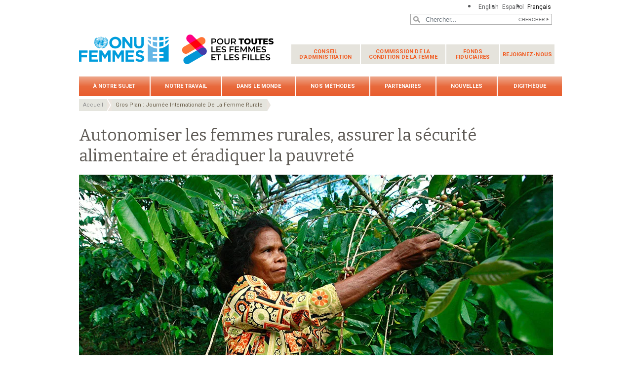

--- FILE ---
content_type: text/html; charset=UTF-8
request_url: https://www.unwomen.org/fr/news/in-focus/rural-women-day/2016
body_size: 37303
content:

<!DOCTYPE html>
<html lang="fr" dir="ltr" prefix="content: http://purl.org/rss/1.0/modules/content/  dc: http://purl.org/dc/terms/  foaf: http://xmlns.com/foaf/0.1/  og: http://ogp.me/ns#  rdfs: http://www.w3.org/2000/01/rdf-schema#  schema: http://schema.org/  sioc: http://rdfs.org/sioc/ns#  sioct: http://rdfs.org/sioc/types#  skos: http://www.w3.org/2004/02/skos/core#  xsd: http://www.w3.org/2001/XMLSchema# " class="h-100">
  <head>
    <title>2016 | ONU Femmes</title>
    <meta charset="utf-8" />
<script async src="https://www.googletagmanager.com/gtag/js?id=G-HJRPLCXTSW"></script>
<script>window.dataLayer = window.dataLayer || [];function gtag(){dataLayer.push(arguments)};gtag("js", new Date());gtag("set", "developer_id.dMDhkMT", true);gtag("config", "G-HJRPLCXTSW", {"groups":"default","page_placeholder":"PLACEHOLDER_page_location","allow_ad_personalization_signals":false});</script>
<meta name="description" content="Cette semaine, ONU Femmes célèbre trois journées qui reflètent le rôle capital joué par les femmes dans le développement, tout d&#039;abord la Journée internationale de la femme rurale le 15 octobre, ensuite la Journée mondiale de l&#039;alimentation le 16 octobre, et enfin la Journée internationale pour l&#039;élimination de la pauvreté le 17 octobre." />
<meta name="abstract" content="Cette semaine, ONU Femmes célèbre trois journées qui reflètent le rôle capital joué par les femmes dans le développement, tout d&#039;abord la Journée internationale de la femme rurale le 15 octobre, ensuite la Journée mondiale de l&#039;alimentation le 16 octobre, et enfin la Journée internationale pour l&#039;élimination de la pauvreté le 17 octobre. Cette compilation éditorielle pour 2012 est disponible en francais." />
<meta name="keywords" content="ONU Femmes, femmes rurales, production alimentaire, éradication de la pauvreté" />
<link rel="canonical" href="https://www.unwomen.org/fr/news/in-focus/rural-women-day/2016" />
<meta name="robots" content="index, follow" />
<meta property="og:site_name" content="ONU Femmes" />
<meta property="og:type" content="article" />
<meta property="og:url" content="https://www.unwomen.org/fr/news/in-focus/rural-women-day/2016" />
<meta property="og:title" content="Autonomiser les femmes rurales, assurer la sécurité alimentaire et éradiquer la pauvreté" />
<meta property="og:description" content="Cette semaine, ONU Femmes célèbre trois journées qui reflètent le rôle capital joué par les femmes dans le développement, tout d&#039;abord la Journée internationale de la femme rurale le 15 octobre, ensuite la Journée mondiale de l&#039;alimentation le 16 octobre, et enfin la Journée internationale pour l&#039;élimination de la pauvreté le 17 octobre. Cette compilation éditorielle pour 2012 est disponible en francais." />
<meta property="og:image" content="https://www.unwomen.org/sites/default/files/UN%20Women%20Logos/UN-Women-logo-social-media-1024x512-en.png" />
<meta property="fb:app_id" content="488769704655473" />
<meta name="twitter:card" content="summary_large_image" />
<meta name="twitter:site" content="@onufemmes" />
<meta name="twitter:description" content="Cette semaine, ONU Femmes célèbre trois journées qui reflètent le rôle capital joué par les femmes dans le développement, tout d&#039;abord la Journée internationale de la femme rurale le 15 octobre, ensuite la Journée mondiale de l&#039;alimentation le 16 octobre, et enfin la Journée internationale pour l&#039;élimination de la pauvreté le 17 octobre. Cette compilation éditorielle pour 2012 est disponible en francais." />
<meta name="Generator" content="Drupal 10 (https://www.drupal.org)" />
<meta name="MobileOptimized" content="width" />
<meta name="HandheldFriendly" content="true" />
<meta name="viewport" content="width=device-width, initial-scale=1.0" />
<link rel="icon" href="/themes/custom/unw_theme/favicon.ico" type="image/vnd.microsoft.icon" />
<link rel="alternate" hreflang="en" href="https://www.unwomen.org/en/news/in-focus/rural-women-day/2016" />
<link rel="alternate" hreflang="es" href="https://www.unwomen.org/es/news/in-focus/rural-women-day/2016" />
<link rel="alternate" hreflang="fr" href="https://www.unwomen.org/fr/news/in-focus/rural-women-day/2016" />
<script>window.a2a_config=window.a2a_config||{};a2a_config.callbacks=[];a2a_config.overlays=[];a2a_config.templates={};</script>

    <link rel="stylesheet" media="all" href="/sites/default/files/css/css_YJU-OByQX2PXybaOy4azK3muYgb3nLwi9fnZfcfjaK8.css?delta=0&amp;language=fr&amp;theme=unw_theme&amp;include=[base64]" />
<link rel="stylesheet" media="all" href="/sites/default/files/css/css_Bef8bC-0TxcEYRKdm7ZjmnggmLWOQcG8sBMUHT-BNWs.css?delta=1&amp;language=fr&amp;theme=unw_theme&amp;include=[base64]" />
<link rel="stylesheet" media="print" href="/sites/default/files/css/css_bUJFdSp8L3eHQK_Hu56M2GYVe2gcz3v_y7yijJjVqkA.css?delta=2&amp;language=fr&amp;theme=unw_theme&amp;include=[base64]" />
<link rel="stylesheet" media="all" href="//fonts.googleapis.com/css2?family=Bitter:wght@200;300;400;600&amp;family=Roboto:wght@100;300;400;500;700&amp;display=swap" />
<link rel="stylesheet" media="all" href="/sites/default/files/css/css_neyGbl8ihjHebg_hDC8xW966lZLEN7IJ2afOJrI_KRc.css?delta=4&amp;language=fr&amp;theme=unw_theme&amp;include=[base64]" />
<link rel="stylesheet" media="all" href="/sites/default/files/css/css_iPqqGDpeKlBD-8b2ucXQ7E_re-BXL_AGH7g5ZfBz0Dc.css?delta=5&amp;language=fr&amp;theme=unw_theme&amp;include=[base64]" />

    
  </head>
  <body class="hq-unwomen path-node page-node-type-complex-page   d-flex flex-column h-100">
        
      <div class="dialog-off-canvas-main-canvas d-flex flex-column h-100" data-off-canvas-main-canvas>
    

  <div class="header-top">
      <div class="region region-header-top">
    <div class="language-switcher-language-url block block-language block-language-blocklanguage-interface" id="block-languageswitcher" role="navigation">
  
    
      <ul class="links"><li hreflang="en" data-drupal-link-system-path="node/36034"><a href="/en/news/in-focus/rural-women-day/2016" class="language-link" hreflang="en" data-drupal-link-system-path="node/36034">English</a></li><li hreflang="es" data-drupal-link-system-path="node/36034"><a href="/es/news/in-focus/rural-women-day/2016" class="language-link" hreflang="es" data-drupal-link-system-path="node/36034">Español</a></li><li hreflang="fr" data-drupal-link-system-path="node/36034" class="is-active" aria-current="page"><a href="/fr/news/in-focus/rural-women-day/2016" class="language-link is-active" hreflang="fr" data-drupal-link-system-path="node/36034" aria-current="page">Français</a></li></ul>
  </div>

  </div>

  </div>

<header>
    <div class="region region-header">
    <div class="views-exposed-form bef-exposed-form search-block-header block block-views block-views-exposed-filter-blocksearch-content-page-1" data-drupal-selector="views-exposed-form-search-content-page-1" id="block-exposedformsearch-contentpage-1-2">
  
    
      <form action="/fr/search-results" method="get" id="views-exposed-form-search-content-page-1" accept-charset="UTF-8">
  
<div class="search-results-bar">
    <div class="search-form-bar">
        <div class="form--results">
            <div class="results-count">2654</div>
            <div class="results-text">résultats trouvés</div>
        </div>
        <div class="form--inline">
          <div class="js-form-item form-item js-form-type-textfield form-type-textfield js-form-item-search-api-fulltext form-item-search-api-fulltext">
      
        
  <input placeholder="Chercher..." data-drupal-selector="edit-search-api-fulltext" type="text" id="edit-search-api-fulltext" name="search_api_fulltext" value="" size="30" maxlength="128" class="form-text form-control" />


        </div>
<div data-drupal-selector="edit-actions" class="form-actions js-form-wrapper form-wrapper" id="edit-actions">
  <input data-drupal-selector="edit-submit-search-content" type="submit" id="edit-submit-search-content" value="Chercher" class="button js-form-submit form-submit btn btn-primary" />

</div>

        </div>
    </div>
    
</div>
</form>

  </div>

  </div>


    <nav class="navbar navbar-expand-lg   ">
    <div class="container row mx-auto">
      <div class="col-12 p-0">
        <div class="region region-nav-branding">
    
<div id="block-headerlogo" class="block-header-logo block--type-image-and-text block block-block-content block-block-content0f748eaf-ff06-4fd0-8635-98c48e0cc5f4">
    <a href="https://www.unwomen.org/fr" title="ONU Femmes">
      
            <div class="field field--name-field-media-logo field--type-entity-reference field--label-hidden field__item">  <img loading="lazy" src="/sites/default/files/2025-02/fawag-logo-lockup-colour-394x70-fr.png?t=1740760159" width="394" height="70" alt="ONU Femmes / Pour toutes les femmes et les filles" typeof="foaf:Image" />

</div>
      
    </a>
</div><nav role="navigation" aria-labelledby="block-secondarynavigation-menu" id="block-secondarynavigation" class="d-none d-lg-block block block-menu navigation menu--secondary-navigation">
            
  <h5 class="visually-hidden" id="block-secondarynavigation-menu">Secondary navigation</h5>
  

        
              <ul class="nav navbar-nav">
              <li class="nav-item">
      <a href="/fr/executive-board" class="nav-link dropdown-toggle" data-drupal-link-system-path="node/5230">Conseil <span>d’administration</span></a>
                            <ul class="nav-level-first">
              <li class="nav-item">
      <a href="/fr/executive-board/overview" class="nav-link" data-drupal-link-system-path="node/5231">À propos</a>
          </li>
          <li class="nav-item">
      <a href="/executive-board/calendar" class="nav-link">Calendrier</a>
          </li>
          <li class="nav-item">
      <a href="/fr/executive-board/members" class="nav-link" data-drupal-link-system-path="node/5232">Composition</a>
          </li>
          <li class="nav-item">
      <a href="/fr/executive-board/bureau" class="nav-link" data-drupal-link-system-path="node/5233">Bureau</a>
          </li>
          <li class="nav-item">
      <a href="/fr/executive-board/secretary" class="nav-link" data-drupal-link-system-path="node/5234">Secrétaire</a>
          </li>
          <li class="nav-item">
      <a href="/fr/executive-board/documents" class="nav-link dropdown-toggle" data-drupal-link-system-path="node/5235">Documents des sessions</a>
                            <ul class="nav-level-second">
              <li class="nav-item">
      <a href="https://www.unwomen.org/en/un-women-executive-board-calendar-2023" class="nav-link">2023 sessions and other meetings</a>
          </li>
          <li class="nav-item">
      <a href="/fr/executive-board/documents/2022" class="nav-link" data-drupal-link-system-path="node/70457">2022</a>
          </li>
  </ul>
  
          </li>
          <li class="nav-item">
      <a href="/fr/executive-board/decisions" class="nav-link" data-drupal-link-system-path="node/5236">Décisions</a>
          </li>
          <li class="nav-item">
      <a href="/fr/executive-board/reports" class="nav-link" data-drupal-link-system-path="node/5237">Rapports</a>
          </li>
          <li class="nav-item">
      <a href="/fr/executive-board/key-documents" class="nav-link" data-drupal-link-system-path="node/5238">Documents clés</a>
          </li>
  </ul>
  
          </li>
          <li class="nav-item">
      <a href="/fr/nos-methodes/commission-condition-de-la-femme" class="nav-link dropdown-toggle" data-drupal-link-system-path="node/437028">Commission de la <span>condition de la femme</span></a>
                            <ul class="nav-level-first">
              <li class="nav-item">
      <a href="/fr/csw/brief-history" class="nav-link" data-drupal-link-system-path="node/5496">Bref historique</a>
          </li>
          <li class="nav-item">
      <a href="/fr/csw/csw-snapshot" class="nav-link" data-drupal-link-system-path="node/70483">La CSW : qu’est-ce que c’est ?</a>
          </li>
          <li class="nav-item">
      <a href="/fr/csw/previous-sessions" class="nav-link" data-drupal-link-system-path="node/5497">Sessions précédentes</a>
          </li>
          <li class="nav-item">
      <a href="/fr/csw/member-states" class="nav-link" data-drupal-link-system-path="node/5498">États membres</a>
          </li>
          <li class="nav-item">
      <a href="/fr/csw/communications-procedure" class="nav-link" data-drupal-link-system-path="node/5500">Procédure de présentation de communications</a>
          </li>
          <li class="nav-item">
      <a href="/fr/csw/outcomes" class="nav-link" data-drupal-link-system-path="node/5501">Résultats</a>
          </li>
  </ul>
  
          </li>
          <li class="nav-item">
      <a href="/fr/trust-funds" class="nav-link dropdown-toggle" data-drupal-link-system-path="node/5475">Fonds <span>fiduciaires</span></a>
                            <ul class="nav-level-first">
              <li class="nav-item">
      <a href="/fr/trust-funds/fund-for-gender-equality" class="nav-link dropdown-toggle" data-drupal-link-system-path="node/5476">Le Fonds pour l’égalité des sexes</a>
                            <ul class="nav-level-second">
              <li class="nav-item">
      <a href="/fr/trust-funds/fund-for-gender-equality/our-model" class="nav-link" data-drupal-link-system-path="node/5478">Notre modèle</a>
          </li>
          <li class="nav-item">
      <a href="/fr/trust-funds/fund-for-gender-equality/grantmaking" class="nav-link" data-drupal-link-system-path="node/5479">L’octroi de subventions</a>
          </li>
          <li class="nav-item">
      <a href="/fr/trust-funds/fund-for-gender-equality/accompaniment-and-growth" class="nav-link" data-drupal-link-system-path="node/5480">Accompagnement et croissance</a>
          </li>
          <li class="nav-item">
      <a href="/fr/trust-funds/fund-for-gender-equality/results-and-impact" class="nav-link" data-drupal-link-system-path="node/5481">Résultats et impact</a>
          </li>
          <li class="nav-item">
      <a href="/fr/trust-funds/fund-for-gender-equality/knowledge-and-learning" class="nav-link" data-drupal-link-system-path="node/5482">Connaissance et apprentissage</a>
          </li>
          <li class="nav-item">
      <a href="/fr/trust-funds/fund-for-gender-equality/social-innovation" class="nav-link" data-drupal-link-system-path="node/5483">Innovation sociale</a>
          </li>
          <li class="nav-item">
      <a href="/fr/trust-funds/fund-for-gender-equality/join-us" class="nav-link" data-drupal-link-system-path="node/5484">Rejoignez-nous</a>
          </li>
          <li class="nav-item">
      <a href="/fr/trust-funds/fund-for-gender-equality/materials" class="nav-link" data-drupal-link-system-path="node/5485">Matériaux</a>
          </li>
  </ul>
  
          </li>
          <li class="nav-item">
      <a href="/fr/trust-funds/un-trust-fund-to-end-violence-against-women" class="nav-link" data-drupal-link-system-path="node/5477">Fonds d’affectation spéciale de l’ONU</a>
          </li>
  </ul>
  
          </li>
          <li class="nav-item">
      <a href="/fr/get-involved" class="nav-link dropdown-toggle" data-drupal-link-system-path="node/394223">Rejoignez-nous</a>
                            <ul class="nav-level-first">
              <li class="nav-item">
      <a href="/fr/get-involved/beijing-plus-25" class="nav-link dropdown-toggle" data-drupal-link-system-path="node/36151">Génération Égalité</a>
                            <ul class="nav-level-second">
              <li class="nav-item">
      <a href="/fr/get-involved/beijing-plus-25/about" class="nav-link" data-drupal-link-system-path="node/32250">À propos de la campagne « Génération Égalité »</a>
          </li>
          <li class="nav-item">
      <a href="/fr/get-involved/beijing-plus-25/generation-equality-forum" class="nav-link" data-drupal-link-system-path="node/36152">Forum Génération Égalité</a>
          </li>
          <li class="nav-item">
      <a href="/fr/get-involved/beijing-plus-25/take-action" class="nav-link" data-drupal-link-system-path="node/36153">Passez à l’action</a>
          </li>
          <li class="nav-item">
      <a href="/fr/get-involved/beijing-plus-25/toolkit" class="nav-link" data-drupal-link-system-path="node/5583">Outils</a>
          </li>
  </ul>
  
          </li>
  </ul>
  
          </li>
  </ul>
  


  </nav>

  </div>

      </div>

      <div class="col-md-auto p-0" id="navbar-main">
        <button class="navbar-toggler collapsed" type="button" data-toggle="collapse"
                data-target="#navbarSupportedContent" aria-controls="navbarSupportedContent"
                aria-expanded="false" aria-label="Toggle navigation">
          <span class="navbar-toggler-icon"></span>
        </button>
      </div>

      <div class="collapse navbar-collapse col-12 col-md-auto p-0 justify-content-end" id="navbarSupportedContent">
          <div class="region region-nav-main">
    <nav role="navigation" aria-labelledby="block-unw-theme-main-navigation-menu" id="block-unw-theme-main-navigation" class="block block-menu navigation menu--main">
            
  <h5 class="visually-hidden" id="block-unw-theme-main-navigation-menu">Main navigation</h5>
  

        
      
          <ul class="nav navbar-nav">
    
                <li class="nav-item menu-item--expanded dropdown">
                          <a href="/fr/about-us" class="nav-link dropdown-toggle nav-link--fr-about-us" aria-expanded="false" aria-haspopup="true" data-drupal-link-system-path="node/24176">À notre sujet</a>
                
          <ul class="dropdown-menu dropdown-menu-first">
    
                <li class="dropdown-item menu-item--expanded dropdown">
                          <a href="/fr/about-un-women" class="dropdown-toggle nav-link--fr-about-un-women" aria-expanded="false" aria-haspopup="true" data-drupal-link-system-path="node/40658">À propos d’ONU Femmes</a>
                
          <ul class="dropdown-menu dropdown-menu-second">
    
                <li class="dropdown-item">
                          <a href="/fr/about-us/about-un-women/un-women-song" class="nav-link--fr-about-us-about-un-women-un-women-song" data-drupal-link-system-path="node/35860">« One Woman » – La chanson d’ONU Femmes</a>
              </li>
        </ul>
  
              </li>
                <li class="dropdown-item menu-item--expanded dropdown">
                          <a href="/fr/about-us/directorate" title="Direction exécutive" class="dropdown-toggle nav-link--fr-about-us-directorate" aria-expanded="false" aria-haspopup="true" data-drupal-link-system-path="node/4917">Direction exécutive</a>
                
          <ul class="dropdown-menu dropdown-menu-second">
    
                <li class="dropdown-item">
                          <a href="/fr/about-us/directorate/executive-director" title="Secrétaire générale adjointe des Nations Unies et Directrice exécutive d’ONU Femmes, Mme Sima Bahous" class="nav-link--fr-about-us-directorate-executive-director" data-drupal-link-system-path="node/137232">Sima Bahous, Directrice exécutive d’ONU Femmes</a>
              </li>
                <li class="dropdown-item">
                          <a href="/fr/about-us/directorate/ded-resource-management-sustainability-and-partnerships" title="Kirsi Madi, Directrice exécutive adjointe chargée de la gestion des ressources, de la durabilité et des partenariats" class="nav-link--fr-about-us-directorate-ded-resource-management-sustainability-and-partnerships" data-drupal-link-system-path="node/356013">Kirsi Madi, Directrice exécutive adjointe chargée de la gestion des ressources, de la durabilité et des partenariats</a>
              </li>
                <li class="dropdown-item">
                          <a href="/fr/about-us/directorate/nyaradzayi-gumbonzvanda-directrice-executive-adjointe-pour-le-soutien-normatif-la-coordination-du-systeme-des-nations-unies-et-des-resultats-des-programmes" class="nav-link--fr-about-us-directorate-nyaradzayi-gumbonzvanda-directrice-executive-adjointe-pour-le-soutien-normatif-la-coordination-du-systeme-des-nations-unies-et-des-resultats-des-programmes" data-drupal-link-system-path="node/385800">Nyaradzayi Gumbonzvanda, Directrice exécutive adjointe pour le soutien normatif, la coordination du système des Nations Unies et les résultats des programmes</a>
              </li>
        </ul>
  
              </li>
                <li class="dropdown-item">
                          <a href="/fr/about-us/governance" class="nav-link--fr-about-us-governance" data-drupal-link-system-path="node/4922">Gouvernance</a>
              </li>
                <li class="dropdown-item">
                          <a href="/fr/a-propos/documents-dorientation" class="nav-link--fr-a-propos-documents-dorientation" data-drupal-link-system-path="node/39032">Documents d’orientation</a>
              </li>
                <li class="dropdown-item menu-item--expanded dropdown">
                          <a href="/fr/a-propos/responsabilisation" class="dropdown-toggle nav-link--fr-a-propos-responsabilisation" aria-expanded="false" aria-haspopup="true" data-drupal-link-system-path="node/95942">Responsabilisation</a>
                
          <ul class="dropdown-menu dropdown-menu-second">
    
                <li class="dropdown-item">
                          <a href="/fr/about-us/accountability/evaluation" class="nav-link--fr-about-us-accountability-evaluation" title="Évaluation" data-drupal-link-system-path="node/4925">Évaluation</a>
              </li>
                <li class="dropdown-item">
                          <a href="/fr/about-us/accountability/audit" class="nav-link--fr-about-us-accountability-audit" data-drupal-link-system-path="node/4926">Audit</a>
              </li>
                <li class="dropdown-item">
                          <a href="/fr/a-propos/responsabilisation/enquetes" class="nav-link--fr-a-propos-responsabilisation-enquetes" data-drupal-link-system-path="node/39031">Enquêtes</a>
              </li>
        </ul>
  
              </li>
                <li class="dropdown-item menu-item--expanded dropdown">
                          <a href="/fr/about-us/employment" title="Recrutement" class="dropdown-toggle nav-link--fr-about-us-employment" aria-expanded="false" aria-haspopup="true" data-drupal-link-system-path="node/40425">Recrutement</a>
                
          <ul class="dropdown-menu dropdown-menu-second">
    
                <li class="dropdown-item">
                          <a href="https://estm.fa.em2.oraclecloud.com/hcmUI/CandidateExperience/en/sites/CX_1001" class="nav-link-https--estmfaem2oraclecloudcom-hcmui-candidateexperience-en-sites-cx-1001">Opportunités de carrière</a>
              </li>
                <li class="dropdown-item">
                          <a href="/fr/about-us/employment/application-process" title="Processus de candidature et de recrutement" class="nav-link--fr-about-us-employment-application-process" data-drupal-link-system-path="node/5016">Processus de candidature et de recrutement</a>
              </li>
                <li class="dropdown-item">
                          <a href="/fr/about-us/employment/meet-our-people" class="nav-link--fr-about-us-employment-meet-our-people" title="Rencontrez notre équipe" data-drupal-link-system-path="node/5017">Rencontrez notre équipe</a>
              </li>
                <li class="dropdown-item">
                          <a href="/fr/about-us/employment/benefits" class="nav-link--fr-about-us-employment-benefits" title="Avantages" data-drupal-link-system-path="node/5018">Avantages</a>
              </li>
                <li class="dropdown-item">
                          <a href="/fr/about-us/employment/internship-programme" title="Programme de stages" class="nav-link--fr-about-us-employment-internship-programme" data-drupal-link-system-path="node/5019">Programme de stages</a>
              </li>
        </ul>
  
              </li>
                <li class="dropdown-item menu-item--expanded dropdown">
                          <a href="/fr/about-us/procurement" class="dropdown-toggle nav-link--fr-about-us-procurement" aria-expanded="false" aria-haspopup="true" data-drupal-link-system-path="node/40424">Achats</a>
                
          <ul class="dropdown-menu dropdown-menu-second">
    
                <li class="dropdown-item">
                          <a href="/fr/about-us/procurement/procurement-principles" class="nav-link--fr-about-us-procurement-procurement-principles" data-drupal-link-system-path="node/5022">Principes d’achat d’ONU Femmes</a>
              </li>
                <li class="dropdown-item">
                          <a href="/fr/about-us/procurement/gender-responsive-procurement" class="nav-link--fr-about-us-procurement-gender-responsive-procurement" title="L’approvisionnement sensible au genre" data-drupal-link-system-path="node/5023">L’approvisionnement sensible au genre</a>
              </li>
                <li class="dropdown-item">
                          <a href="/fr/about-us/procurement/doing-business-with-un-women" class="nav-link--fr-about-us-procurement-doing-business-with-un-women" data-drupal-link-system-path="node/5024">Faire affaire avec ONU Femmes</a>
              </li>
                <li class="dropdown-item">
                          <a href="/fr/about-us/procurement/how-to-become-a-un-women-supplier" class="nav-link--fr-about-us-procurement-how-to-become-a-un-women-supplier" title="Devenir un fournisseur d’ONU Femmes" data-drupal-link-system-path="node/5025">Devenir un fournisseur d’ONU Femmes</a>
              </li>
                <li class="dropdown-item">
                          <a href="/fr/about-us/procurement/contract-templates-and-general-conditions-of-contract" class="nav-link--fr-about-us-procurement-contract-templates-and-general-conditions-of-contract" title="Modèles de contrats d’ONU Femmes et conditions générales de contrats" data-drupal-link-system-path="node/5026">Modèles de contrats d’ONU Femmes et conditions générales de contrats</a>
              </li>
                <li class="dropdown-item">
                          <a href="/fr/about-us/procurement/vendor-protest-procedure" class="nav-link--fr-about-us-procurement-vendor-protest-procedure" data-drupal-link-system-path="node/5027">Procédure de dépôt de plainte</a>
              </li>
        </ul>
  
              </li>
                <li class="dropdown-item">
                          <a href="/fr/about-us/contact-us" class="nav-link--fr-about-us-contact-us" data-drupal-link-system-path="node/5028">Contactez-nous</a>
              </li>
        </ul>
  
              </li>
                <li class="nav-item menu-item--expanded dropdown">
                          <a href="/fr/what-we-do" class="nav-link dropdown-toggle nav-link--fr-what-we-do" aria-expanded="false" aria-haspopup="true" data-drupal-link-system-path="node/24177">Notre travail</a>
                
          <ul class="dropdown-menu dropdown-menu-first">
    
                <li class="dropdown-item menu-item--expanded dropdown">
                          <a href="/fr/what-we-do/leadership-and-political-participation" class="dropdown-toggle nav-link--fr-what-we-do-leadership-and-political-participation" aria-expanded="false" aria-haspopup="true" data-drupal-link-system-path="node/5029">Women’s leadership and political participation</a>
                
          <ul class="dropdown-menu dropdown-menu-second">
    
                <li class="dropdown-item">
                          <a href="/fr/what-we-do/leadership-and-political-participation/global-norms-and-standards" class="nav-link--fr-what-we-do-leadership-and-political-participation-global-norms-and-standards" data-drupal-link-system-path="node/5031">Règles et normes internationales</a>
              </li>
                <li class="dropdown-item">
                          <a href="/fr/what-we-do/leadership-and-political-participation/womens-movements" class="nav-link--fr-what-we-do-leadership-and-political-participation-womens-movements" data-drupal-link-system-path="node/5032">Les mouvements de femmes</a>
              </li>
                <li class="dropdown-item">
                          <a href="/fr/what-we-do/leadership-and-political-participation/parliaments-and-local-governance" class="nav-link--fr-what-we-do-leadership-and-political-participation-parliaments-and-local-governance" data-drupal-link-system-path="node/5033">Parlements et gouvernance locale</a>
              </li>
                <li class="dropdown-item">
                          <a href="/fr/what-we-do/leadership-and-political-participation/constitutions-and-legal-reform" class="nav-link--fr-what-we-do-leadership-and-political-participation-constitutions-and-legal-reform" data-drupal-link-system-path="node/5034">Constitutions et réformes juridiques</a>
              </li>
                <li class="dropdown-item">
                          <a href="/fr/what-we-do/leadership-and-political-participation/elections" class="nav-link--fr-what-we-do-leadership-and-political-participation-elections" data-drupal-link-system-path="node/5035">Les élections</a>
              </li>
                <li class="dropdown-item">
                          <a href="/fr/what-we-do/leadership-and-political-participation/media" class="nav-link--fr-what-we-do-leadership-and-political-participation-media" data-drupal-link-system-path="node/5036">Les médias</a>
              </li>
        </ul>
  
              </li>
                <li class="dropdown-item menu-item--expanded dropdown">
                          <a href="/fr/what-we-do/economic-empowerment" class="dropdown-toggle nav-link--fr-what-we-do-economic-empowerment" aria-expanded="false" aria-haspopup="true" data-drupal-link-system-path="node/5037">Autonomisation économique</a>
                
          <ul class="dropdown-menu dropdown-menu-second">
    
                <li class="dropdown-item">
                          <a href="/fr/notre-travail/autonomisation-economique/faits-et-chiffres" class="nav-link--fr-notre-travail-autonomisation-economique-faits-et-chiffres" data-drupal-link-system-path="node/395684">Faits et chiffres</a>
              </li>
                <li class="dropdown-item">
                          <a href="/fr/what-we-do/economic-empowerment/global-norms-and-standards" class="nav-link--fr-what-we-do-economic-empowerment-global-norms-and-standards" data-drupal-link-system-path="node/5039">Règles et normes internationales</a>
              </li>
                <li class="dropdown-item">
                          <a href="/fr/what-we-do/economic-empowerment/macroeconomics-policies-and-social-protection" class="nav-link--fr-what-we-do-economic-empowerment-macroeconomics-policies-and-social-protection" data-drupal-link-system-path="node/5040">Politiques macro-économiques et protection sociale</a>
              </li>
                <li class="dropdown-item">
                          <a href="/fr/what-we-do/economic-empowerment/sustainable-development-and-climate-change" class="nav-link--fr-what-we-do-economic-empowerment-sustainable-development-and-climate-change" data-drupal-link-system-path="node/5041">Développement durable et changement climatique</a>
              </li>
                <li class="dropdown-item">
                          <a href="/fr/what-we-do/economic-empowerment/rural-women" class="nav-link--fr-what-we-do-economic-empowerment-rural-women" data-drupal-link-system-path="node/5042">Femmes rurales</a>
              </li>
                <li class="dropdown-item">
                          <a href="/fr/what-we-do/economic-empowerment/employment-and-migration" class="nav-link--fr-what-we-do-economic-empowerment-employment-and-migration" data-drupal-link-system-path="node/5043">Emploi et migration</a>
              </li>
        </ul>
  
              </li>
                <li class="dropdown-item menu-item--expanded dropdown">
                          <a href="/fr/what-we-do/ending-violence-against-women" title="Mettre fin à la violence à l’égard des femmes" class="dropdown-toggle nav-link--fr-what-we-do-ending-violence-against-women" aria-expanded="false" aria-haspopup="true" data-drupal-link-system-path="node/5044">Mettre fin à la violence à l’égard des femmes</a>
                
          <ul class="dropdown-menu dropdown-menu-second">
    
                <li class="dropdown-item">
                          <a href="/fr/what-we-do/ending-violence-against-women/faqs" class="nav-link--fr-what-we-do-ending-violence-against-women-faqs" data-drupal-link-system-path="node/5046">FAQ</a>
              </li>
                <li class="dropdown-item">
                          <a href="/fr/what-we-do/ending-violence-against-women/global-norms-and-standards" class="nav-link--fr-what-we-do-ending-violence-against-women-global-norms-and-standards" data-drupal-link-system-path="node/5047">Règles et normes internationales</a>
              </li>
                <li class="dropdown-item">
                          <a href="/fr/what-we-do/ending-violence-against-women/creating-safe-public-spaces" class="nav-link--fr-what-we-do-ending-violence-against-women-creating-safe-public-spaces" data-drupal-link-system-path="node/5048">Créer des espaces publics sûrs</a>
              </li>
                <li class="dropdown-item">
                          <a href="/fr/what-we-do/ending-violence-against-women/spotlight-initiative" class="nav-link--fr-what-we-do-ending-violence-against-women-spotlight-initiative" data-drupal-link-system-path="node/5049">l’Initiative Spotlight</a>
              </li>
                <li class="dropdown-item">
                          <a href="/fr/what-we-do/ending-violence-against-women/services-for-all-women" class="nav-link--fr-what-we-do-ending-violence-against-women-services-for-all-women" data-drupal-link-system-path="node/5050">Services essentiels</a>
              </li>
                <li class="dropdown-item">
                          <a href="/fr/what-we-do/ending-violence-against-women/prevention" class="nav-link--fr-what-we-do-ending-violence-against-women-prevention" data-drupal-link-system-path="node/5051">Se concentrer sur la prévention</a>
              </li>
                <li class="dropdown-item">
                          <a href="/fr/what-we-do/ending-violence-against-women/research-and-data" class="nav-link--fr-what-we-do-ending-violence-against-women-research-and-data" data-drupal-link-system-path="node/5052">Recherche et données</a>
              </li>
                <li class="dropdown-item">
                          <a href="/fr/what-we-do/ending-violence-against-women/other-areas-of-work" class="nav-link--fr-what-we-do-ending-violence-against-women-other-areas-of-work" data-drupal-link-system-path="node/5053">Nouveaux angles de travail</a>
              </li>
                <li class="dropdown-item">
                          <a href="/fr/what-we-do/ending-violence-against-women/unite" title="UNiTE by 2030 to End Violence against Women campaign" class="nav-link--fr-what-we-do-ending-violence-against-women-unite" data-drupal-link-system-path="node/180540">UNiTE campaign</a>
              </li>
        </ul>
  
              </li>
                <li class="dropdown-item menu-item--expanded dropdown">
                          <a href="/fr/what-we-do/peace-and-security" class="dropdown-toggle nav-link--fr-what-we-do-peace-and-security" aria-expanded="false" aria-haspopup="true" data-drupal-link-system-path="node/5062">Les femmes, la paix et la sécurité</a>
                
          <ul class="dropdown-menu dropdown-menu-second">
    
                <li class="dropdown-item">
                          <a href="/fr/articles/faits-et-chiffres/faits-et-chiffres-les-femmes-la-paix-et-la-securite" class="nav-link--fr-articles-faits-et-chiffres-faits-et-chiffres-les-femmes-la-paix-et-la-securite" data-drupal-link-system-path="node/448627">Faits et chiffres</a>
              </li>
                <li class="dropdown-item">
                          <a href="/fr/what-we-do/peace-and-security/global-norms-and-standards" class="nav-link--fr-what-we-do-peace-and-security-global-norms-and-standards" data-drupal-link-system-path="node/5064">Règles et normes internationales</a>
              </li>
                <li class="dropdown-item">
                          <a href="/fr/what-we-do/peace-and-security/conflict-prevention-and-resolution" class="nav-link--fr-what-we-do-peace-and-security-conflict-prevention-and-resolution" data-drupal-link-system-path="node/5065">La prévention et la résolution des conflits</a>
              </li>
                <li class="dropdown-item">
                          <a href="/fr/what-we-do/peace-and-security/building-and-sustaining-peace" class="nav-link--fr-what-we-do-peace-and-security-building-and-sustaining-peace" data-drupal-link-system-path="node/5066">Relèvement et consolidation de la paix</a>
              </li>
                <li class="dropdown-item">
                          <a href="/fr/what-we-do/peace-and-security/rule-of-law-and-justice" class="nav-link--fr-what-we-do-peace-and-security-rule-of-law-and-justice" data-drupal-link-system-path="node/5068">État de droit et justice</a>
              </li>
                <li class="dropdown-item">
                          <a href="/fr/what-we-do/peace-and-security/preventing-violent-extremism" class="nav-link--fr-what-we-do-peace-and-security-preventing-violent-extremism" data-drupal-link-system-path="node/5070">Prévention de l’extrémisme violent et lutte contre le terrorisme</a>
              </li>
                <li class="dropdown-item">
                          <a href="/fr/what-we-do/peace-and-security/planning-and-monitoring" class="nav-link--fr-what-we-do-peace-and-security-planning-and-monitoring" data-drupal-link-system-path="node/5071">Planification et contrôle</a>
              </li>
        </ul>
  
              </li>
                <li class="dropdown-item menu-item--expanded dropdown">
                          <a href="/fr/what-we-do/humanitarian-action" class="dropdown-toggle nav-link--fr-what-we-do-humanitarian-action" aria-expanded="false" aria-haspopup="true" data-drupal-link-system-path="node/5072">Action humanitaire</a>
                
          <ul class="dropdown-menu dropdown-menu-second">
    
                <li class="dropdown-item">
                          <a href="/fr/what-we-do/humanitarian-action/facts-and-figures" class="nav-link--fr-what-we-do-humanitarian-action-facts-and-figures" data-drupal-link-system-path="node/5073">Faits et chiffres</a>
              </li>
                <li class="dropdown-item">
                          <a href="/fr/what-we-do/humanitarian-action/global-norms-and-standards" class="nav-link--fr-what-we-do-humanitarian-action-global-norms-and-standards" data-drupal-link-system-path="node/5074">Normes et règles mondiales</a>
              </li>
                <li class="dropdown-item">
                          <a href="/fr/what-we-do/humanitarian-action/humanitarian-coordination" class="nav-link--fr-what-we-do-humanitarian-action-humanitarian-coordination" data-drupal-link-system-path="node/5075">Coordination humanitaire</a>
              </li>
                <li class="dropdown-item">
                          <a href="/fr/what-we-do/humanitarian-action/emergency-response" class="nav-link--fr-what-we-do-humanitarian-action-emergency-response" data-drupal-link-system-path="node/5076">Intervention et relèvement en cas de crise</a>
              </li>
                <li class="dropdown-item">
                          <a href="/fr/what-we-do/humanitarian-action/disaster-risk-reduction" class="nav-link--fr-what-we-do-humanitarian-action-disaster-risk-reduction" data-drupal-link-system-path="node/5077">Réduction des risques de catastrophe</a>
              </li>
        </ul>
  
              </li>
                <li class="dropdown-item menu-item--expanded dropdown">
                          <a href="/fr/what-we-do/governance-and-national-planning" class="dropdown-toggle nav-link--fr-what-we-do-governance-and-national-planning" aria-expanded="false" aria-haspopup="true" data-drupal-link-system-path="node/5078">Gouvernance et planification nationale</a>
                
          <ul class="dropdown-menu dropdown-menu-second">
    
                <li class="dropdown-item">
                          <a href="/fr/what-we-do/governance-and-national-planning/facts-and-figures" class="nav-link--fr-what-we-do-governance-and-national-planning-facts-and-figures" data-drupal-link-system-path="node/5079">Faits et chiffres</a>
              </li>
                <li class="dropdown-item">
                          <a href="/fr/what-we-do/governance-and-national-planning/global-norms-and-standards" class="nav-link--fr-what-we-do-governance-and-national-planning-global-norms-and-standards" data-drupal-link-system-path="node/5080">Règles et normes internationales</a>
              </li>
                <li class="dropdown-item">
                          <a href="/fr/what-we-do/governance-and-national-planning/inclusive-national-planning" class="nav-link--fr-what-we-do-governance-and-national-planning-inclusive-national-planning" data-drupal-link-system-path="node/5081">Planification nationale inclusive</a>
              </li>
                <li class="dropdown-item">
                          <a href="/fr/what-we-do/governance-and-national-planning/engaging-in-public-sector-reform" class="nav-link--fr-what-we-do-governance-and-national-planning-engaging-in-public-sector-reform" data-drupal-link-system-path="node/5082">La réforme du secteur public</a>
              </li>
                <li class="dropdown-item">
                          <a href="/fr/what-we-do/governance-and-national-planning/tracking-investments" class="nav-link--fr-what-we-do-governance-and-national-planning-tracking-investments" data-drupal-link-system-path="node/5083">Suivi des investissements</a>
              </li>
        </ul>
  
              </li>
                <li class="dropdown-item menu-item--expanded dropdown">
                          <a href="/fr/what-we-do/women-and-girls-with-disabilities" class="dropdown-toggle nav-link--fr-what-we-do-women-and-girls-with-disabilities" aria-expanded="false" aria-haspopup="true" data-drupal-link-system-path="node/5091">Femmes et filles en situation de handicap</a>
                
          <ul class="dropdown-menu dropdown-menu-second">
    
                <li class="dropdown-item">
                          <a href="/fr/what-we-do/women-and-girls-with-disabilities/facts-and-figures" class="nav-link--fr-what-we-do-women-and-girls-with-disabilities-facts-and-figures" data-drupal-link-system-path="node/5092">Faits et chiffres</a>
              </li>
                <li class="dropdown-item">
                          <a href="/fr/what-we-do/women-and-girls-with-disabilities/global-norms-and-standards" class="nav-link--fr-what-we-do-women-and-girls-with-disabilities-global-norms-and-standards" data-drupal-link-system-path="node/5093">Normes et règles mondiales</a>
              </li>
        </ul>
  
              </li>
                <li class="dropdown-item menu-item--expanded dropdown">
                          <a href="/fr/what-we-do/hiv-and-aids" class="dropdown-toggle nav-link--fr-what-we-do-hiv-and-aids" aria-expanded="false" aria-haspopup="true" data-drupal-link-system-path="node/5095">VIH/sida</a>
                
          <ul class="dropdown-menu dropdown-menu-second">
    
                <li class="dropdown-item">
                          <a href="/fr/what-we-do/hiv-and-aids/facts-and-figures" class="nav-link--fr-what-we-do-hiv-and-aids-facts-and-figures" data-drupal-link-system-path="node/5096">Faits et chiffres</a>
              </li>
                <li class="dropdown-item">
                          <a href="/fr/what-we-do/hiv-and-aids/global-norms-and-standards" class="nav-link--fr-what-we-do-hiv-and-aids-global-norms-and-standards" data-drupal-link-system-path="node/5097">Règles et normes internationales</a>
              </li>
                <li class="dropdown-item">
                          <a href="/fr/what-we-do/hiv-and-aids/leadership-and-participation" class="nav-link--fr-what-we-do-hiv-and-aids-leadership-and-participation" data-drupal-link-system-path="node/5098">Leadership et participation</a>
              </li>
                <li class="dropdown-item">
                          <a href="/fr/what-we-do/hiv-and-aids/national-planning" class="nav-link--fr-what-we-do-hiv-and-aids-national-planning" data-drupal-link-system-path="node/5099">Planification nationale</a>
              </li>
                <li class="dropdown-item">
                          <a href="/fr/what-we-do/hiv-and-aids/violence-against-women" class="nav-link--fr-what-we-do-hiv-and-aids-violence-against-women" data-drupal-link-system-path="node/5100">La violence à l’égard des femmes</a>
              </li>
                <li class="dropdown-item">
                          <a href="/fr/what-we-do/hiv-and-aids/access-to-justice" class="nav-link--fr-what-we-do-hiv-and-aids-access-to-justice" data-drupal-link-system-path="node/5101">Accès à la justice</a>
              </li>
        </ul>
  
              </li>
        </ul>
  
              </li>
                <li class="nav-item menu-item--expanded dropdown">
                          <a href="/fr/where-we-are" class="nav-link dropdown-toggle nav-link--fr-where-we-are" aria-expanded="false" aria-haspopup="true" data-drupal-link-system-path="node/48">Dans le monde</a>
                
          <ul class="dropdown-menu dropdown-menu-first">
    
                <li class="dropdown-item menu-item--expanded dropdown">
                          <a href="/fr/where-we-are/africa" class="dropdown-toggle nav-link--fr-where-we-are-africa" aria-expanded="false" aria-haspopup="true" data-drupal-link-system-path="node/5102">Afrique</a>
                
          <ul class="dropdown-menu dropdown-menu-second">
    
                <li class="dropdown-item">
                          <a href="/fr/where-we-are/africa/regional-and-country-offices" class="nav-link--fr-where-we-are-africa-regional-and-country-offices" data-drupal-link-system-path="node/5103">Bureaux régionaux et bureaux de pays</a>
              </li>
        </ul>
  
              </li>
                <li class="dropdown-item menu-item--expanded dropdown">
                          <a href="/fr/where-we-are/americas-and-the-caribbean" class="dropdown-toggle nav-link--fr-where-we-are-americas-and-the-caribbean" aria-expanded="false" aria-haspopup="true" data-drupal-link-system-path="node/5104">Amérique latine et Caraïbes</a>
                
          <ul class="dropdown-menu dropdown-menu-second">
    
                <li class="dropdown-item">
                          <a href="/fr/where-we-are/americas-and-the-caribbean/regional-and-country-offices" class="nav-link--fr-where-we-are-americas-and-the-caribbean-regional-and-country-offices" data-drupal-link-system-path="node/5105">Bureaux régionaux et bureaux de pays</a>
              </li>
        </ul>
  
              </li>
                <li class="dropdown-item menu-item--expanded dropdown">
                          <a href="/fr/where-we-are/arab-states-north-africa" class="dropdown-toggle nav-link--fr-where-we-are-arab-states-north-africa" title="États arabes" aria-expanded="false" aria-haspopup="true" data-drupal-link-system-path="node/5106">États arabes</a>
                
          <ul class="dropdown-menu dropdown-menu-second">
    
                <li class="dropdown-item">
                          <a href="/fr/where-we-are/arab-states-north-africa/regional-and-country-offices" class="nav-link--fr-where-we-are-arab-states-north-africa-regional-and-country-offices" data-drupal-link-system-path="node/5107">Bureaux régionaux et bureaux de pays</a>
              </li>
        </ul>
  
              </li>
                <li class="dropdown-item menu-item--expanded dropdown">
                          <a href="/fr/where-we-are/asia-and-the-pacific" class="dropdown-toggle nav-link--fr-where-we-are-asia-and-the-pacific" aria-expanded="false" aria-haspopup="true" data-drupal-link-system-path="node/5108">Asie et Pacifique</a>
                
          <ul class="dropdown-menu dropdown-menu-second">
    
                <li class="dropdown-item">
                          <a href="/fr/where-we-are/asia-and-the-pacific/regional-and-country-offices" class="nav-link--fr-where-we-are-asia-and-the-pacific-regional-and-country-offices" data-drupal-link-system-path="node/5109">Bureaux régionaux et bureaux de pays</a>
              </li>
        </ul>
  
              </li>
                <li class="dropdown-item menu-item--expanded dropdown">
                          <a href="/fr/where-we-are/europe-and-central-asia" class="dropdown-toggle nav-link--fr-where-we-are-europe-and-central-asia" aria-expanded="false" aria-haspopup="true" data-drupal-link-system-path="node/5110">Europe et Asie centrale</a>
                
          <ul class="dropdown-menu dropdown-menu-second">
    
                <li class="dropdown-item">
                          <a href="/fr/where-we-are/europe-and-central-asia/regional-and-country-offices" class="nav-link--fr-where-we-are-europe-and-central-asia-regional-and-country-offices" data-drupal-link-system-path="node/5111">Bureaux régionaux et bureaux de pays</a>
              </li>
        </ul>
  
              </li>
                <li class="dropdown-item">
                          <a href="/fr/where-we-are/liaison-offices" class="nav-link--fr-where-we-are-liaison-offices" data-drupal-link-system-path="node/5112">Bureaux de liaison</a>
              </li>
        </ul>
  
              </li>
                <li class="nav-item menu-item--expanded dropdown">
                          <a href="/fr/how-we-work" class="nav-link dropdown-toggle nav-link--fr-how-we-work" aria-expanded="false" aria-haspopup="true" data-drupal-link-system-path="node/20743">Nos méthodes</a>
                
          <ul class="dropdown-menu dropdown-menu-first">
    
                <li class="dropdown-item">
                          <a href="/how-we-work/2030-agenda-for-sustainable-development" class="nav-link--how-we-work-2030-agenda-for-sustainable-development">L’Agenda 2030 de développement durable</a>
              </li>
                <li class="dropdown-item menu-item--expanded dropdown">
                          <a href="/fr/how-we-work/innovation-and-technology" class="dropdown-toggle nav-link--fr-how-we-work-innovation-and-technology" aria-expanded="false" aria-haspopup="true" data-drupal-link-system-path="node/5115">Innovation et technologie</a>
                
          <ul class="dropdown-menu dropdown-menu-second">
    
                <li class="dropdown-item">
                          <a href="/fr/how-we-work/innovation-and-technology/un-women-global-innovation-coalition-for-change" class="nav-link--fr-how-we-work-innovation-and-technology-un-women-global-innovation-coalition-for-change" data-drupal-link-system-path="node/5116">Coalition mondiale de l’innovation pour le changement d’ONU Femmes</a>
              </li>
        </ul>
  
              </li>
                <li class="dropdown-item menu-item--expanded dropdown">
                          <a href="/fr/how-we-work/intergovernmental-support" class="dropdown-toggle nav-link--fr-how-we-work-intergovernmental-support" aria-expanded="false" aria-haspopup="true" data-drupal-link-system-path="node/41375">Appui intergouvernemental</a>
                
          <ul class="dropdown-menu dropdown-menu-second">
    
                <li class="dropdown-item">
                          <a href="/fr/how-we-work/intergovernmental-support/commission-on-the-status-of-women" class="nav-link--fr-how-we-work-intergovernmental-support-commission-on-the-status-of-women" data-drupal-link-system-path="node/5123">Commission de la condition de la femme</a>
              </li>
                <li class="dropdown-item">
                          <a href="/fr/how-we-work/intergovernmental-support/economic-and-social-council" class="nav-link--fr-how-we-work-intergovernmental-support-economic-and-social-council" data-drupal-link-system-path="node/5124">Conseil économique et social</a>
              </li>
                <li class="dropdown-item">
                          <a href="/fr/how-we-work/intergovernmental-support/general-assembly" class="nav-link--fr-how-we-work-intergovernmental-support-general-assembly" data-drupal-link-system-path="node/5125">Assemblée générale</a>
              </li>
                <li class="dropdown-item">
                          <a href="/fr/how-we-work/intergovernmental-support/security-council" class="nav-link--fr-how-we-work-intergovernmental-support-security-council" data-drupal-link-system-path="node/5126">Conseil de sécurité</a>
              </li>
                <li class="dropdown-item">
                          <a href="/fr/how-we-work/intergovernmental-support/hlpf-on-sustainable-development" class="nav-link--fr-how-we-work-intergovernmental-support-hlpf-on-sustainable-development" data-drupal-link-system-path="node/5127">Forum politique de haut niveau sur le développement durable</a>
              </li>
                <li class="dropdown-item">
                          <a href="/fr/how-we-work/intergovernmental-support/climate-change-and-the-environment" class="nav-link--fr-how-we-work-intergovernmental-support-climate-change-and-the-environment" data-drupal-link-system-path="node/5129">Les changements climatiques et l’environnement</a>
              </li>
                <li class="dropdown-item">
                          <a href="/fr/how-we-work/intergovernmental-support/other-intergovernmental-processes" class="nav-link--fr-how-we-work-intergovernmental-support-other-intergovernmental-processes" data-drupal-link-system-path="node/5130">Processus intergouvernementaux</a>
              </li>
                <li class="dropdown-item">
                          <a href="/fr/how-we-work/intergovernmental-support/world-conferences-on-women" class="nav-link--fr-how-we-work-intergovernmental-support-world-conferences-on-women" data-drupal-link-system-path="node/5131">Conférences mondiales sur les femmes</a>
              </li>
        </ul>
  
              </li>
                <li class="dropdown-item menu-item--expanded dropdown">
                          <a href="/fr/how-we-work/un-system-coordination" class="dropdown-toggle nav-link--fr-how-we-work-un-system-coordination" aria-expanded="false" aria-haspopup="true" data-drupal-link-system-path="node/41376">Coordination du système des Nations Unies</a>
                
          <ul class="dropdown-menu dropdown-menu-second">
    
                <li class="dropdown-item">
                          <a href="/fr/how-we-work/un-system-coordination/global-coordination" class="nav-link--fr-how-we-work-un-system-coordination-global-coordination" data-drupal-link-system-path="node/5159">Coordination mondiale</a>
              </li>
                <li class="dropdown-item">
                          <a href="/fr/how-we-work/un-system-coordination/regional-and-country-coordination" class="nav-link--fr-how-we-work-un-system-coordination-regional-and-country-coordination" data-drupal-link-system-path="node/5160">Coordination régionale et nationale</a>
              </li>
                <li class="dropdown-item">
                          <a href="/fr/how-we-work/un-system-coordination/promoting-un-accountability" title="Promouvoir la responsabilisation des Nations Unies" class="nav-link--fr-how-we-work-un-system-coordination-promoting-un-accountability" data-drupal-link-system-path="node/5162">Promouvoir la responsabilisation</a>
              </li>
                <li class="dropdown-item">
                          <a href="/fr/how-we-work/un-system-coordination/gender-mainstreaming" class="nav-link--fr-how-we-work-un-system-coordination-gender-mainstreaming" data-drupal-link-system-path="node/5161">Intégration d’une dimension de genre</a>
              </li>
        </ul>
  
              </li>
                <li class="dropdown-item menu-item--expanded dropdown">
                          <a href="/fr/how-we-work/gender-parity-in-the-united-nations" class="dropdown-toggle nav-link--fr-how-we-work-gender-parity-in-the-united-nations" aria-expanded="false" aria-haspopup="true" data-drupal-link-system-path="node/5172">La parité entre les sexes à l’ONU</a>
                
          <ul class="dropdown-menu dropdown-menu-second">
    
                <li class="dropdown-item">
                          <a href="/fr/how-we-work/gender-parity-in-the-united-nations/focal-points-for-women" class="nav-link--fr-how-we-work-gender-parity-in-the-united-nations-focal-points-for-women" data-drupal-link-system-path="node/5174">Responsables de la coordination pour les femmes</a>
              </li>
                <li class="dropdown-item">
                          <a href="/fr/how-we-work/gender-parity-in-the-united-nations/laws-and-policies" class="nav-link--fr-how-we-work-gender-parity-in-the-united-nations-laws-and-policies" data-drupal-link-system-path="node/5176">Lois et politiques</a>
              </li>
                <li class="dropdown-item">
                          <a href="/fr/how-we-work/gender-parity-in-the-united-nations/strategies-and-tools" class="nav-link--fr-how-we-work-gender-parity-in-the-united-nations-strategies-and-tools" data-drupal-link-system-path="node/5177">Stratégies et outils</a>
              </li>
                <li class="dropdown-item">
                          <a href="/fr/how-we-work/gender-parity-in-the-united-nations/reports-and-monitoring" class="nav-link--fr-how-we-work-gender-parity-in-the-united-nations-reports-and-monitoring" data-drupal-link-system-path="node/5178">Rapports et suivi</a>
              </li>
                <li class="dropdown-item">
                          <a href="/fr/how-we-work/gender-parity-in-the-united-nations/gender-parity-resources" class="nav-link--fr-how-we-work-gender-parity-in-the-united-nations-gender-parity-resources" data-drupal-link-system-path="node/5179">Ressources</a>
              </li>
        </ul>
  
              </li>
                <li class="dropdown-item menu-item--expanded dropdown">
                          <a href="/fr/how-we-work/capacity-development-and-training" class="dropdown-toggle nav-link--fr-how-we-work-capacity-development-and-training" aria-expanded="false" aria-haspopup="true" data-drupal-link-system-path="node/5180">Training for gender equality and women&#039;s empowerment</a>
                
          <ul class="dropdown-menu dropdown-menu-second">
    
                <li class="dropdown-item">
                          <a href="/fr/how-we-work/capacity-development-and-training/training-centre-services" class="nav-link--fr-how-we-work-capacity-development-and-training-training-centre-services" data-drupal-link-system-path="node/5181">Services du Centre de formation</a>
              </li>
        </ul>
  
              </li>
                <li class="dropdown-item menu-item--expanded dropdown">
                          <a href="/fr/how-we-work/research-and-data" class="dropdown-toggle nav-link--fr-how-we-work-research-and-data" aria-expanded="false" aria-haspopup="true" data-drupal-link-system-path="node/5182">Recherches et données</a>
                
          <ul class="dropdown-menu dropdown-menu-second">
    
                <li class="dropdown-item">
                          <a href="/fr/how-we-work/research-and-data/publications" class="nav-link--fr-how-we-work-research-and-data-publications" data-drupal-link-system-path="node/31933">Publications</a>
              </li>
        </ul>
  
              </li>
        </ul>
  
              </li>
                <li class="nav-item menu-item--expanded dropdown">
                          <a href="/fr/partnerships" class="nav-link dropdown-toggle nav-link--fr-partnerships" aria-expanded="false" aria-haspopup="true" data-drupal-link-system-path="node/20744">Partenaires</a>
                
          <ul class="dropdown-menu dropdown-menu-first">
    
                <li class="dropdown-item">
                          <a href="/fr/partnerships/donor-countries" class="nav-link--fr-partnerships-donor-countries" data-drupal-link-system-path="node/5184">Gouvernements contributeurs</a>
              </li>
                <li class="dropdown-item">
                          <a href="/fr/partnerships/national-mechanisms" class="nav-link--fr-partnerships-national-mechanisms" data-drupal-link-system-path="node/5201">Mécanismes nationaux</a>
              </li>
                <li class="dropdown-item menu-item--expanded dropdown">
                          <a href="/fr/partnerships/civil-society" class="dropdown-toggle nav-link--fr-partnerships-civil-society" aria-expanded="false" aria-haspopup="true" data-drupal-link-system-path="node/5202">Société civile</a>
                
          <ul class="dropdown-menu dropdown-menu-second">
    
                <li class="dropdown-item">
                          <a href="/fr/partnerships/civil-society/civil-society-advisory-groups" class="nav-link--fr-partnerships-civil-society-civil-society-advisory-groups" data-drupal-link-system-path="node/5203">Groupes consultatifs</a>
              </li>
        </ul>
  
              </li>
                <li class="dropdown-item menu-item--expanded dropdown">
                          <a href="/fr/partnerships/businesses-and-foundations" class="dropdown-toggle nav-link--fr-partnerships-businesses-and-foundations" aria-expanded="false" aria-haspopup="true" data-drupal-link-system-path="node/5204">Entreprises et fondations</a>
                
          <ul class="dropdown-menu dropdown-menu-second">
    
                <li class="dropdown-item">
                          <a href="/fr/partnerships/businesses-and-foundations/why-un-women" class="nav-link--fr-partnerships-businesses-and-foundations-why-un-women" data-drupal-link-system-path="node/5205">Pourquoi ONU Femmes ?</a>
              </li>
                <li class="dropdown-item">
                          <a href="/fr/partnerships/businesses-and-foundations/major-partners" class="nav-link--fr-partnerships-businesses-and-foundations-major-partners" data-drupal-link-system-path="node/5206">Principaux partenaires d’ONU Femmes</a>
              </li>
        </ul>
  
              </li>
                <li class="dropdown-item">
                          <a href="/fr/partnerships/goodwill-ambassadors2" class="nav-link--fr-partnerships-goodwill-ambassadors2" data-drupal-link-system-path="node/5208">Ambassadeurs de bonne volonté</a>
              </li>
                <li class="dropdown-item">
                          <a href="/fr/partnerships/national-committees" class="nav-link--fr-partnerships-national-committees" data-drupal-link-system-path="node/5207">Comités nationaux</a>
              </li>
                <li class="dropdown-item menu-item--expanded dropdown">
                          <a href="/fr/partnerships/media-collaboration" class="dropdown-toggle nav-link--fr-partnerships-media-collaboration" aria-expanded="false" aria-haspopup="true" data-drupal-link-system-path="node/5223">Collaborer avec les médias</a>
                
          <ul class="dropdown-menu dropdown-menu-second">
    
                <li class="dropdown-item">
                          <a href="/fr/partnerships/media-collaboration/media-compact" class="nav-link--fr-partnerships-media-collaboration-media-compact" data-drupal-link-system-path="node/5224">Pacte médiatique d’ONU Femmes</a>
              </li>
        </ul>
  
              </li>
        </ul>
  
              </li>
                <li class="nav-item menu-item--expanded dropdown">
                          <a href="/fr/nouvelles" class="nav-link dropdown-toggle nav-link--fr-nouvelles" aria-expanded="false" aria-haspopup="true" data-drupal-link-system-path="news-stories">Nouvelles</a>
                
          <ul class="dropdown-menu dropdown-menu-first">
    
                <li class="dropdown-item">
                          <a href="/fr/nouvelles" class="nav-link--fr-nouvelles" data-drupal-link-system-path="news-stories">Nouvelles</a>
              </li>
                <li class="dropdown-item">
                          <a href="/fr/news/editorial-series" class="nav-link--fr-news-editorial-series" data-drupal-link-system-path="node/36148">Séries éditoriales</a>
              </li>
                <li class="dropdown-item">
                          <a href="/fr/nouvelles?f%5B0%5D=story_type_news_story%3A4097" class="nav-link--fr-nouvellesf5b05dstory-type-news-story3a4097" data-drupal-link-query="{&quot;f&quot;:[&quot;story_type_news_story:4097&quot;]}" data-drupal-link-system-path="news-stories">Gros plan</a>
              </li>
                <li class="dropdown-item">
                          <a href="/fr/news/media-contacts" class="nav-link--fr-news-media-contacts" data-drupal-link-system-path="node/24254">Contacts médias</a>
              </li>
        </ul>
  
              </li>
                <li class="nav-item menu-item--expanded dropdown">
                          <a href="/fr/ressources" class="nav-link dropdown-toggle nav-link--fr-ressources" aria-expanded="false" aria-haspopup="true" data-drupal-link-system-path="resources">Digithèque</a>
                
          <ul class="dropdown-menu dropdown-menu-first">
    
                <li class="dropdown-item">
                          <a href="/fr/ressources" class="nav-link--fr-ressources" data-drupal-link-system-path="resources">Publications</a>
              </li>
                <li class="dropdown-item">
                          <a href="/fr/ressources-medias/multimedia" class="nav-link--fr-ressources-medias-multimedia" data-drupal-link-system-path="digital-library/multimedia">Multimédia</a>
              </li>
                <li class="dropdown-item">
                          <a href="/fr/digital-library/annual-report" class="nav-link--fr-digital-library-annual-report" data-drupal-link-system-path="node/5226">Rapport annuel</a>
              </li>
                <li class="dropdown-item">
                          <a href="/fr/digital-library/progress-of-the-worlds-women" title="Le progrès des femmes dans le monde" class="nav-link--fr-digital-library-progress-of-the-worlds-women" data-drupal-link-system-path="node/351924">Le progrès des femmes dans le monde</a>
              </li>
                <li class="dropdown-item">
                          <a href="/fr/digital-library/sdg-report" class="nav-link--fr-digital-library-sdg-report" data-drupal-link-system-path="node/36150">Rapport de suivi des ODD</a>
              </li>
                <li class="dropdown-item">
                          <a href="/fr/digital-library/world-survey-on-the-role-of-women-in-development" class="nav-link--fr-digital-library-world-survey-on-the-role-of-women-in-development" data-drupal-link-system-path="node/322460">Étude mondiale sur le rôle des femmes dans le développement</a>
              </li>
                <li class="dropdown-item">
                          <a href="/fr/digital-library/reprint-permissions" class="nav-link--fr-digital-library-reprint-permissions" data-drupal-link-system-path="node/5228">Reprint permissions</a>
              </li>
                <li class="dropdown-item">
                          <a href="/fr/digital-library/genderterm" class="nav-link--fr-digital-library-genderterm" data-drupal-link-system-path="node/63">GenderTerm</a>
              </li>
        </ul>
  
              </li>
        </ul>
  


  </nav>

  </div>

        
      </div>
    </div>
  </nav>
  
</header>

<main role="main">
  <a id="main-content" tabindex="-1"></a>
  
  
  

  <div class="container">
            <div class="region region-breadcrumb">
    <div id="block-unw-theme-breadcrumbs" class="block block-system block-system-breadcrumb-block">
  
    
        <nav role="navigation" aria-labelledby="system-breadcrumb">
    <h2 id="system-breadcrumb" class="visually-hidden">Fil d'Ariane</h2>
    <ol class="breadcrumb">
          <li class="breadcrumb-item">
                  <a href="/fr">Accueil</a>
              </li>
          <li class="breadcrumb-item">
                  <a href="/fr/news/in-focus/rural-women-day">Gros Plan : Journée Internationale De La Femme Rurale</a>
              </li>
        </ol>
  </nav>

  </div>
<div data-drupal-messages-fallback class="hidden"></div>

  </div>

        <div class="row no-gutters">
            <div class="order-2 col-12">
          <div class="region region-content">
    <div id="block-unw-theme-content" class="block block-system block-system-main-block">
  
    
      
<article data-history-node-id="36034" about="/fr/news/in-focus/rural-women-day/2016" class="node node--type-complex-page node--view-mode-full">
  <div class="node__content">
          <h1>Autonomiser les femmes rurales, assurer la sécurité alimentaire et éradiquer la pauvreté</h1>
        
            <div class="clearfix text-formatted field field--name-body field--type-text-with-summary field--label-hidden field__item"><style>    @media only screen and (max-width : 480px) {    /* Smartphone view: 1 tile */    .third-page {    width: 100%;    }    .third-page-left {    width: 100%;    }    .half-page {    width: 100%;    }    .half-page-left {    width: 100%;    }    .quarter-page {    width: 100%;    }    .quarter-page-left {    width: 100%;    }    }    @media only screen and (min-width : 481px) {    .third-page {    width: 32%;    }    .third-page-left {    width: 32%;    }    .half-page {    width: 48%;    }    .half-page-left {    width: 48%;    }    }    .quarter-page {    width: 23%;    }    .quarter-page-left {    width: 23%;    }    .half-page {margin-left: 35px; float:left;}    .half-page-left {margin: 0px; float:left;}    .third-page {margin-left: 18px; float:left;}    .third-page-left {margin: 0px; float:left;}    .quarter-page {margin-left: 18px; float:left;}    .quarter-page-left {margin: 0px; float:left;}</style><div class="img-cap"><img alt="A coffee harvester in Timor Leste. Photo: UN Photo/Martine Perret" src="/sites/default/files/Headquarters/Images/Sections/News/In%20Focus/Rural%20women%20food%20and%20poverty%20eradication%20days/TimorLeste_RuralWomensDayBanner2016_CoffeeHarvest_960x500.jpg?la=en&amp;h=500&amp;w=960" style="height: 500px; width: 960px;"><div class="caption"><p>Photo: ONU Photo/Martine Perret</p></div></div><p style="text-align: center;"><strong><!--<a href="#messages">Messages</a> |--><a href="#multimedia">Multimedia</a>&nbsp;|<a href="#features">Reportages</a>&nbsp;|<a href="#stand">Où je me tiens</a>&nbsp;|<a href="#socialmedia">Rejoignez la conversation</a></strong></p><p>Les femmes et les filles des villages reculés sont très rarement sous les feux des projecteurs. Du 15 au 17 octobre, ONU Femmes célèbre trois journées qui reflètent le rôle essentiel des femmes dans le développement&nbsp;-&nbsp;la<a href="https://www.un.org/en/events/ruralwomenday/"> Journée internationale de la femme rurale</a> (15 octobre), la<a href="http://www.fao.org/world-food-day/home/en/"> Journée mondiale de l'alimentation</a> (16 octobre) et la <a href="https://www.un.org/en/events/povertyday/">Journée internationale pour l'élimination de la pauvreté</a> (17 octobre).</p><p>Les droits des femmes rurales, l'alimentation et la pauvreté sont des questions indissociables. En 2016, la Journée internationale de la femme rurale et la Journée mondiale de l'alimentation seront placées sous le thème commun «&nbsp;Le climat change, l'alimentation et l'agriculture aussi&nbsp;».&nbsp;</p><p>Aujourd'hui, les agricultrices et agriculteurs, les pêcheurs et les pasteurs sont directement exposés à l'insécurité alimentaire induite par la hausse des températures, des conditions météorologiques de plus en plus difficiles à prévoir et la fréquence accrue des catastrophes liées au climat. Parce qu'elles sont des actrices clés des systèmes alimentaires, qu'elles gèrent des petites exploitations agricoles et qu'elles sont chargées de fournir une bonne alimentation à leur famille, les femmes rurales sont au cœur de ces questions.</p><p>Et pourtant, leurs voix sont tues&nbsp;;&nbsp;leurs choix sont limités. Les agricultrices contrôlent moins de terre que les hommes. Moins de 20&nbsp;% des propriétaires fonciers sont des femmes [<a href="#notes">1</a>]. Elles ont, de plus, un accès limité aux intrants, semences, crédits, technologies climato-intelligentes et financements. Qu'elles restent s'occuper de leur famille ou de leur communauté à la suite d'une dégradation environnementale ou d'une catastrophe naturelle, ou bien qu'elles décident de migrer en quête de nourriture, de sécurité et d'un travail décent, les femmes rurales sont extrêmement vulnérables et marginalisées.</p><p>Le thème 2016 de la Journée internationale pour l'éradication de la pauvreté, «&nbsp;De l'humiliation et l'exclusion à la participation&nbsp;: Éliminer la pauvreté sous toutes ses formes&nbsp;», a une résonance particulière pour les femmes rurales. Les liens entre l'accès limité aux ressources, la qualité insuffisante des soins de santé et de l'éducation, la discrimination systématique et les obstacles à la participation des femmes aggravent encore plus leur pauvreté.</p><p>L'autonomisation des femmes rurales est une condition préalable à la réalisation des Objectifs de développement durable qui visent à éliminer la faim et la pauvreté, assurer la sécurité alimentaire et autonomiser toutes les femmes et les filles.</p><!--<h2 id="messages">Messages</h2>--><h2 id="multimedia">Multimedia</h2><div class="half-page-left"><p><strong>ONU Femmes, Histoires de vie| Isabel Deitliens – Agricultrice du lychee </strong></p><div class="img-cap-left"><iframe width="460" height="259" src="https://www.youtube.com/embed/z4k9vrKAblo?rel=0" frameborder="0"></iframe></div><p>Nous racontons l'histoire d'Isabel Deitliens, une femme mozambicaine qui a poursuivi son rêve de devenir une productrice de fruits pour le commerce. Isabel a profité d'une initiative d'ONU Femmes qui avait pour objectif l'augmentation de l'accès des femmes aux terres agricoles mozambicains et aux ressources productives. Isabel gère maintenant une prospère exploitation fruitière qui exporte vers les marchés internationaux.</p></div><div class="half-page"><p><strong>ONU Femmes, Histoires de vie | Daphne Bayayi – Agricultrice du tabac</strong></p><div class="img-cap-left"><iframe width="460" height="259" src="https://www.youtube.com/embed/8gicr7Vurro?rel=0" frameborder="0"></iframe></div><p>Nous racontons l'histoire de Daphné Bayayi, une femme zimbabwéenne qui a poursuivi son rêve de devenir une agricultrice. Daphne a profité d'un programme d'ONU Femmes qui avait pour objectif l'augmentation de l'accès des femmes aux terres agricoles l'augmentation et aux ressources productives. Isabel gère maintenant une prospère exploitation fruitière qui exporte un produit de haute qualité vers les marchés internationaux.</p></div><br style="clear: left;"><br><div class="half-page-left"><p><strong>Au Liban, les femmes rurales tissent des liens entre opportunités économiques et préservation de l'environnement local</strong></p><div class="img-cap-left"><iframe width="460" height="259" src="https://www.youtube.com/embed/vxDWsv6FZks?rel=0" frameborder="0"></iframe></div><p>La Hima est un système ancestral utilisé par les communautés rurales libanaises pour assurer la coopération économique, la durabilité et la gestion équitable des ressources. Dans le modèle communautaire de Hima, les femmes rurales tenaient traditionnellement un rôle prépondérant, y compris dans la prise de décision. Aujourd'hui, une organisation soucieuse de la préservation de l'environnement - la Société pour la Protection de la Nature au Liban - cherche à redynamiser cette ancienne approche pour aider les femmes rurales à retrouver leur rôle traditionnel de dirigeantes dans la vie communautaire.</p></div><div class="half-page"><p><strong>Mes droits, mon identité (Mere Haq Meri Pehchaan)  </strong></p><br><br><div class="img-cap-left"><iframe width="460" height="259" src="https://www.youtube.com/embed/TJwaOXTmkHQ?rel=0" frameborder="0"></iframe></div><p>« Mes droits, mon identité » (Mere Haq Meri Pehchaan), qui porte sur un entendement des moyens de subsistance tenant compte du facteur genre, s’adresse en particulier aux agricultrices. Dans le cadre d'un programme pilote mis en œuvre dans les districts du Bihar Pradesh et du Madhya Pradesh, ONU Femmes et son partenaire ANANDI ont soutenu les fonctionnaires de la Mission nationale pour les moyens de subsistance ruraux dans leur objectif de renforcer la prise en compte de la question du genre dans la conception, la mise en œuvre et le suivi de leurs activités.</p></div><br style="clear: left;"><br><div class="img-cap-left"><a href="https://www.unwomen.org/fr/digital-library/multimedia/2016/5/photo-vanuatu-women-recover-after-cyclone-pam"><img height="592" alt="Janis Kalo, 58, leads the local women’s association and church groups on Moso — which is known as the ‘dry island’. Cyclone Pam destroyed many houses and village buildings, as well as village crops. " width="960" src="/sites/default/files/Headquarters/Images/Sections/News/In%20Focus/humanitarian/vanuatu-janis-kalo-960px.jpg?la=en" loading="lazy"></a><div class="caption">Photo: ONU Femmes/Murray Lloyd</div></div><p><strong><a href="https://www.unwomen.org/fr/digital-library/multimedia/2016/5/photo-vanuatu-women-recover-after-cyclone-pam">Reportage photo : À Vanuatu, les femmes affrontent la sécheresse pour rétablir leurs moyens de subsistance après le cyclone Pam</a></strong><br>Au cours des mois qui ont suivi le passage du cyclone Pam, une sécheresse prolongée causée par El Niño a empêché toute replantation, provoquant des mois de mauvaise récolte, une insécurité alimentaire et une crise de l'eau, ainsi que la disparition des moyens de subsistance des vendeuses et vendeurs présents sur les marchés, principalement des femmes. Les femmes de Vanuatu s'emploient actuellement à rétablir leurs moyens de subsistance et à améliorer la résilience de leurs marchés en prévision des futures catastrophes climatiques.</p><br style="clear: left;"><h2 id="stand">Où je me tiens…</h2><div class="third-page-left"><div class="img-cap-left"><a href="https://www.unwomen.org/fr/news/stories/2016/3/from-where-i-stand-atefe-mansoori"><img alt height="196" width="299" src="/sites/default/files/Headquarters/Images/Sections/News/In%20Focus/CSW60/Afghanistan_Atefe_IMG_1442_300x200.jpg?la=fr" loading="lazy"></a></div><p><em><strong>« Les cultivateurs ne pensaient pas que je serais à même de travailler dans ce secteur, car je suis une femme et que ce n’est pas un travail de femme... »</strong></em></p><div class="img-cap-left"><img height="70" alt="SDG 2: Zero hunger" width="70" src="/sites/default/files/Communications/SDG%20icons/SDG_Icons_NoText-02.gif?la=en" loading="lazy"></div><p></p><p style="margin: 18.75pt 0in; background: white;">Atefe Mansoori compte parmi les 120 entrepreneuses et femmes d’affaires de tout l’Afghanistan qui se sont réunies pour partager des récits et apprendre les unes des autres lors d’un atelier organisé par ONU Femmes.&nbsp;<a href="https://www.unwomen.org/fr/news/stories/2016/3/from-where-i-stand-atefe-mansoori">En savoir plus»</a></p></div><div class="third-page"><div class="img-cap-left"><a href="https://www.unwomen.org/fr/news/stories/2016/6/from-where-i-stand-khateeja-mallah"><img alt="Durdana, a once landless woman farmer, proudly shows off her land and Land Tenancy Agreement in Dadu District, Sindh Province, Pakistan. Photo: UN Women/Faria Salman" src="/sites/default/files/Headquarters/Images/Sections/News/Stories/2016/Pakistanlandtenancy_Durdana_675px.jpg?h=196&amp;la=en&amp;w=300" style="height: 196px; width: 300px;"></a></div><p><em><strong>« Je suis veuve depuis près de trois ans, et je dois subvenir aux besoins de mes huit enfants — sept filles et un fils... »</strong></em></p><div class="img-cap-left"><img height="70" alt="SDG 1: No poverty" width="70" src="/sites/default/files/Communications/SDG%20icons/SDG_Icons_NoText-01.gif?la=en" loading="lazy"></div><p>Khateeja Mallah (Durdana) est une veuve de 31 ans du district de Dadu, situé dans la province du Sind au Pakistan. Elle fait partie des 1 214 agricultrices sans terre qui ont bénéficié de droits de fermage grâce à un programme mis en place par ONU Femmes, la FAO et l'OIT.<a href="https://www.unwomen.org/fr/news/stories/2016/6/from-where-i-stand-khateeja-mallah">En savoir plus»</a></p></div><div class="third-page"><div class="img-cap-left"><a href="https://www.unwomen.org/fr/news/stories/2016/5/from-where-i-stand-nahimana-fainesi"><img alt height="200" width="300" src="/sites/default/files/Headquarters/Images/Sections/News/Stories/2016/Finess-UNW-Catianne-BurundiRefugees-10-27-15-8415_675x450.jpg?h=200&amp;la=fr&amp;w=300" loading="lazy"></a></div><p><em><strong>« C’est la seconde fois que je vis dans un camp de réfugiées et réfugiés, la seconde fois que je fuis la guerre civile pour me protéger... »</strong></em></p><div class="img-cap-left"><img height="70" alt="SDG 2: Zero hunger" width="70" src="/sites/default/files/Communications/SDG%20icons/SDG_Icons_NoText-02.gif?la=en" loading="lazy"></div><p>Nahimana Fainesi a fui son Burundi natal pour vivre dans le camp de réfugiées et réfugiés de Lusenda, en République démocratique du Congo, où elle travaille en tant qu'agricultrice dans le cadre d'un programme « Argent contre travail » d'ONU Femmes. <a href="https://www.unwomen.org/fr/news/stories/2016/5/from-where-i-stand-nahimana-fainesi">En savoir plus»</a></p></div><br style="clear: left;"><h2 id="features">Reportages</h2><p><strong><a href="https://www.unwomen.org/fr/news/stories/2016/10/empowering-women-farmers-of-rwanda-through-mobile-technology">L'autonomisation des agricultrices au Rwanda par les technologies mobiles</a></strong></p><p>Désormais, les agricultrices rwandaises connaissent la superficie exacte de leurs terres, peuvent prévoir leur production avec plus de précision et accéder aux marchés via une plateforme numérique adaptée aux téléphones mobiles, soutenue par ONU Femmes et le Programme alimentaire mondial. De plus, ce programme permet de combler les inégalités entre les sexes dans le secteur de l'agriculture et de garantir la participation équitable des femmes dans la chaîne de valeur.</p><div class="half-page-left"><div class="img-cap-left"><a href="https://www.unwomen.org/fr/news/stories/2016/8/indigenous-women-in-peru-combat-climate-change-and-boost-economy"><img height="307" alt="Photo courtesy of CHIRAPAQ" width="460" src="/sites/default/files/Headquarters/Images/Sections/News/Stories/2016/P5060171_1_675x450.jpg?h=307&amp;la=en&amp;w=460" loading="lazy"></a></div><p><strong><a href="https://www.unwomen.org/fr/news/stories/2016/8/indigenous-women-in-peru-combat-climate-change-and-boost-economy">Au Pérou, les femmes indigènes luttent contre le changement climatique et relancent l'économie</a></strong><br>Pour lutter contre les effets du changement climatique, les femmes autochtones de Laramate au Pérou se sont tournées vers les pratiques agricoles traditionnelles, avec le soutien du Fonds pour l'égalité des sexes d'ONU Femmes. Outre l'obtention de cultures plus saines et l'amélioration des revenus pour la communauté, le programme a permis de renforcer la participation des femmes autochtones à la vie publique et aux prises de décision.</p><div class="img-cap-left"><a href="https://www.unwomen.org/fr/news/stories/2016/6/boosting-incomes-and-hope-in-rural-mexico-and-central-america"><img height="307" alt="María José Schaeffer listening to the life stories of rural women entrepreneurs in Jalapa, Chiquimula and Izabal, Guatemala (2016). Photo: UN Women/Alejandro De León." width="460" src="/sites/default/files/Headquarters/Images/Sections/News/Stories/2016/Guatemala_MariaJoseSheaffer_May2016_24_675x450.jpg?h=307&amp;la=en&amp;w=460" loading="lazy"></a></div><p><strong><a href="https://www.unwomen.org/fr/news/stories/2016/6/boosting-incomes-and-hope-in-rural-mexico-and-central-america">Faire croître les revenus et l'espoir au Mexique rural et en Amérique centrale</a></strong><br>María José Schaeffer est une analyste des programmes d'ONU Femmes au Guatemala qui coordonne actuellement deux programmes d'autonomisation économique multi-pays. Elle nous raconte une mission d'observation récente à Oaxaca, au Mexique.</p></div><div class="half-page"><div class="img-cap-left"><a href="https://www.unwomen.org/fr/digital-library/multimedia/2016/5/photo-vanuatu-women-recover-after-cyclone-pam"><img height="302" alt="Lusiana Bulu (Secretary of the Ba Market Vendors Association) with Rakesh Prakash and his brother Sanesh Kumar on their farm just outside of Ba. Flooding destroyed much of the crops, leaving them with bare twigs and rotten eggplants. Photo: UN Women/Murray Lloyd" width="460" src="/sites/default/files/Headquarters/Images/Sections/News/Stories/2016/Fiji-cyclone-Winston_0104-675px.jpg?h=302&amp;la=en&amp;w=460" loading="lazy"></a></div><p><strong><a href="https://www.unwomen.org/fr/news/stories/2016/3/womens-economic-empowerment-critical-for-safeguarding-food-security">L'autonomisation économique des femmes est indispensable pour préserver la sécurité alimentaire </a></strong><br>La destruction des cultures par les inondations causées par le passage du cyclone tropical Winston a affaibli non seulement les moyens de subsistance des agricultrices et agriculteurs mais également ceux des vendeuses et vendeurs sur les marchés, sans parler des clientes et des clients qui achètent leurs produits chaque jour.</p><br><br><br><div class="img-cap-left"><a href="https://www.unwomen.org/fr/news/stories/2016/2/from-the-alps-to-the-yurt-swiss-cheese-meets-tajik-milk-bowls"><img height="306" alt="Tajik crew producing Swiss hard cheese, semi-hard cheese ‘Mutschli’ and curd together with Maike Oestreich in the village dairy of Präz. Photo: UN Women/ Zarina Urakova " width="460" src="/sites/default/files/Headquarters/Images/Sections/News/Stories/2016/Cheese-Exchange675x449.JPG?h=306&amp;la=en&amp;w=460" loading="lazy"></a></div><p><strong><a href="https://www.unwomen.org/fr/news/stories/2016/3/womens-economic-empowerment-critical-for-safeguarding-food-security">Des Alpes à la yourte : Quand le fromage suisse rencontre les bols de lait tadjiks </a></strong><br>L'initiative « Échange de fromages » menée par ONU Femmes a réuni plusieurs fromagères tadjikes et suisses afin qu'elles puissent partager leurs compétences et développer la fabrication de nouveaux produits laitiers au Tadjikistan.</p></div><br style="clear: left;"><h2 id="socialmedia">Rejoignez la conversation</h2><p>Participez à la conversation sur la Journée internationale des femmes rurales en utilisant le hashtag #ruralwomen. Des ressources pour les médias sociaux avec des images et des messages en anglais, espagnol et français sera bientôt disponible.</p><a class="twitter-timeline" href="https://twitter.com/hashtag/ruralwomen" data-widget-id="786231047180517376">#ruralwomen Tweets</a><script>!function(d,s,id){var js,fjs=d.getElementsByTagName(s)[0],p=/^http:/.test(d.location)?'http':'https';if(!d.getElementById(id)){js=d.createElement(s);js.id=id;js.src=p+"://platform.twitter.com/widgets.js";fjs.parentNode.insertBefore(js,fjs);}}(document,"script","twitter-wjs");</script><p><strong>Suivez-nous:</strong></p><p><a href="http://www.twitter.com/UN_Women">@un_women</a>,&nbsp;<a href="http://www.twitter.com/onumujeres">@onumujeres</a>,&nbsp;<a href="http://www.twitter.com/onufemmes">@onufemmes</a>,&nbsp;<a href="http://www.twitter.com/phumzileunwomen">@phumzileunwomen</a>, on Twitter<br><a href="http://www.facebook.com/unwomen">UN Women</a>,&nbsp;<a href="http://www.facebook.com/onumujeres">ONU Mujeres</a>,&nbsp;<a href="http://www.facebook.com/onufemmes">ONU Femmes</a>, on Facebook<br>unwomen on Snapchat<br><a href="https://plus.google.com/118032318774774971832/posts">UN Women on Google+</a><br><a href="https://www.instagram.com/unwomen">UN Women on Instagram</a><br><a href="http://www.pinterest.com/unwomen/">UN Women on Pinterest</a><br><a href="http://www.linkedin.com/company/un-women">UN Women on LinkedIn</a></p><div id="notes" style="font-size: 0.8em;"><h2>Notes</h2><p>[1] Organisation des Nations Unies pour l’alimentation et l’agriculture (2011). <a href="http://www.fao.org/docrep/013/i2050f/i2050f00.htm"><em>La situation mondiale de l'alimentation et l'agriculture 2011&nbsp;: Le rôle des femmes dans l'agriculture&nbsp;:&nbsp;combler le fossé entre les hommes et les femmes pour soutenir le développement</em></a>. Nous tenons à préciser qu'en dépit du manque de données au niveau mondial, plusieurs indices viennent étayer cette affirmation.</p></div></div>
      
  </div>

</article>

  </div>

  </div>

      </div>
    </div>
  </div>

</main>

<footer class="    ">
  <div class="container">
      <div class="region region-footer">
    <nav role="navigation" aria-labelledby="block-unw-theme-follow-us-menu" id="block-unw-theme-follow-us" class="block block-menu navigation menu--social-media">
      
  <h5 id="block-unw-theme-follow-us-menu">Suivez-nous</h5>
  

        

  <ul data-region="footer" class="menu menu-level-0">
                  
        <li class="menu-item">
          <a href="http://www.facebook.com/unwomen" title="Facebook">Facebook</a>
                                
  
  <div class="menu_link_content menu-link-contentsocial-media view-mode-default menu-dropdown menu-dropdown-0 menu-type-default">
              
            <div class="field field--name-field-icon field--type-image field--label-hidden field__item">  <img loading="lazy" src="/sites/default/files/2020-12/footer-facebook.png?t=1642408405" width="40" height="40" alt="Facebook" typeof="foaf:Image" />

</div>
      
      </div>



                  </li>
                      
        <li class="menu-item">
          <a href="https://www.instagram.com/unwomen" title="Instagram">Instagram</a>
                                
  
  <div class="menu_link_content menu-link-contentsocial-media view-mode-default menu-dropdown menu-dropdown-0 menu-type-default">
              
            <div class="field field--name-field-icon field--type-image field--label-hidden field__item">  <img loading="lazy" src="/sites/default/files/2020-12/footer-instagram.png?t=1642408405" width="40" height="40" alt="Instagram" typeof="foaf:Image" />

</div>
      
      </div>



                  </li>
                      
        <li class="menu-item">
          <a href="http://www.twitter.com/UN_Women" title="Twitter">Twitter</a>
                                
  
  <div class="menu_link_content menu-link-contentsocial-media view-mode-default menu-dropdown menu-dropdown-0 menu-type-default">
              
            <div class="field field--name-field-icon field--type-image field--label-hidden field__item">  <img loading="lazy" src="/sites/default/files/2020-12/footer-twitter.png?t=1642408405" width="40" height="40" alt="Twitter" typeof="foaf:Image" />

</div>
      
      </div>



                  </li>
                      
        <li class="menu-item">
          <a href="https://un-women.medium.com/" title="Medium">Medium</a>
                                
  
  <div class="menu_link_content menu-link-contentsocial-media view-mode-default menu-dropdown menu-dropdown-0 menu-type-default">
              
            <div class="field field--name-field-icon field--type-image field--label-hidden field__item">  <img loading="lazy" src="/sites/default/files/2020-12/footer-medium.png?t=1642408405" width="40" height="40" alt="Medium" typeof="foaf:Image" />

</div>
      
      </div>



                  </li>
                      
        <li class="menu-item">
          <a href="https://linkedin.com/company/un-women" title="LinkedIn">LinkedIn</a>
                                
  
  <div class="menu_link_content menu-link-contentsocial-media view-mode-default menu-dropdown menu-dropdown-0 menu-type-default">
              
            <div class="field field--name-field-icon field--type-image field--label-hidden field__item">  <img loading="lazy" src="/sites/default/files/2020-12/footer-linkedin.png?t=1642408405" width="40" height="40" alt="LinkedIn" typeof="foaf:Image" />

</div>
      
      </div>



                  </li>
                      
        <li class="menu-item">
          <a href="https://www.youtube.com/UNWomen" title="YouTube">YouTube</a>
                                
  
  <div class="menu_link_content menu-link-contentsocial-media view-mode-default menu-dropdown menu-dropdown-0 menu-type-default">
              
            <div class="field field--name-field-icon field--type-image field--label-hidden field__item">  <img loading="lazy" src="/sites/default/files/2020-12/footer-youtube.png?t=1642408405" width="40" height="40" alt="YouTube" typeof="foaf:Image" />

</div>
      
      </div>



                  </li>
                      
        <li class="menu-item">
          <a href="https://www.flickr.com/photos/unwomen" title="Flickr">Flickr</a>
                                
  
  <div class="menu_link_content menu-link-contentsocial-media view-mode-default menu-dropdown menu-dropdown-0 menu-type-default">
              
            <div class="field field--name-field-icon field--type-image field--label-hidden field__item">  <img loading="lazy" src="/sites/default/files/2020-12/footer-flickr.png?t=1642408405" width="40" height="40" alt="Flickr" typeof="foaf:Image" />

</div>
      
      </div>



                  </li>
                      
        <li class="menu-item">
          <a href="https://www.snapchat.com/add/unwomen" title="Snapchat">Snapchat</a>
                                
  
  <div class="menu_link_content menu-link-contentsocial-media view-mode-default menu-dropdown menu-dropdown-0 menu-type-default">
              
            <div class="field field--name-field-icon field--type-image field--label-hidden field__item">  <img loading="lazy" src="/sites/default/files/2020-12/footer-snapchat.png?t=1642408405" width="40" height="40" alt="Snapchat" typeof="foaf:Image" />

</div>
      
      </div>



                  </li>
                      
        <li class="menu-item">
          <a href="/fr/rss-feeds" title="Flux de nouvelles" data-drupal-link-system-path="node/38790">RSS</a>
                                
  
  <div class="menu_link_content menu-link-contentsocial-media view-mode-default menu-dropdown menu-dropdown-0 menu-type-default">
              
            <div class="field field--name-field-icon field--type-image field--label-hidden field__item">  <img loading="lazy" src="/sites/default/files/2021-05/footer-rss.png?t=1642408405" width="40" height="40" alt="rss" typeof="foaf:Image" />

</div>
      
      </div>



                  </li>
                      
        <li class="menu-item">
          <a href="https://don.onufemmes.fr/?utm_source=unwomen.org&amp;utm_medium=cta-footer&amp;utm_campaign=always-on&amp;utm_content=donate-button&amp;utm_term=fix-footer" title="Faites un don">Donate</a>
                                
  
  <div class="menu_link_content menu-link-contentsocial-media view-mode-default menu-dropdown menu-dropdown-0 menu-type-default">
              
            <div class="field field--name-field-icon field--type-image field--label-hidden field__item">  <img loading="lazy" src="/sites/default/files/2021-08/footer-donate-fr.png?t=1642408405" width="80" height="40" alt="Faites un don" typeof="foaf:Image" />

</div>
      
      </div>



                  </li>
          </ul>


  </nav>
<nav role="navigation" aria-labelledby="block-mainnavigation-menu" id="block-mainnavigation" class="block block-menu navigation menu--main">
            
  <h5 class="visually-hidden" id="block-mainnavigation-menu">Main navigation</h5>
  

        
      
          <ul class="nav navbar-nav">
    
                <li class="nav-item menu-item--expanded dropdown">
                          <a href="/fr/about-us" class="nav-link dropdown-toggle nav-link--fr-about-us" aria-expanded="false" aria-haspopup="true" data-drupal-link-system-path="node/24176">À notre sujet</a>
                
          <ul class="dropdown-menu dropdown-menu-first">
    
                <li class="dropdown-item menu-item--collapsed">
                          <a href="/fr/about-un-women" class="nav-link--fr-about-un-women" data-drupal-link-system-path="node/40658">À propos d’ONU Femmes</a>
              </li>
                <li class="dropdown-item menu-item--collapsed">
                          <a href="/fr/about-us/directorate" title="Direction exécutive" class="nav-link--fr-about-us-directorate" data-drupal-link-system-path="node/4917">Direction exécutive</a>
              </li>
                <li class="dropdown-item">
                          <a href="/fr/about-us/governance" class="nav-link--fr-about-us-governance" data-drupal-link-system-path="node/4922">Gouvernance</a>
              </li>
                <li class="dropdown-item">
                          <a href="/fr/a-propos/documents-dorientation" class="nav-link--fr-a-propos-documents-dorientation" data-drupal-link-system-path="node/39032">Documents d’orientation</a>
              </li>
                <li class="dropdown-item menu-item--collapsed">
                          <a href="/fr/a-propos/responsabilisation" class="nav-link--fr-a-propos-responsabilisation" data-drupal-link-system-path="node/95942">Responsabilisation</a>
              </li>
                <li class="dropdown-item menu-item--collapsed">
                          <a href="/fr/about-us/employment" title="Recrutement" class="nav-link--fr-about-us-employment" data-drupal-link-system-path="node/40425">Recrutement</a>
              </li>
                <li class="dropdown-item menu-item--collapsed">
                          <a href="/fr/about-us/procurement" class="nav-link--fr-about-us-procurement" data-drupal-link-system-path="node/40424">Achats</a>
              </li>
                <li class="dropdown-item">
                          <a href="/fr/about-us/contact-us" class="nav-link--fr-about-us-contact-us" data-drupal-link-system-path="node/5028">Contactez-nous</a>
              </li>
        </ul>
  
              </li>
                <li class="nav-item menu-item--expanded dropdown">
                          <a href="/fr/what-we-do" class="nav-link dropdown-toggle nav-link--fr-what-we-do" aria-expanded="false" aria-haspopup="true" data-drupal-link-system-path="node/24177">Notre travail</a>
                
          <ul class="dropdown-menu dropdown-menu-first">
    
                <li class="dropdown-item menu-item--collapsed">
                          <a href="/fr/what-we-do/leadership-and-political-participation" class="nav-link--fr-what-we-do-leadership-and-political-participation" data-drupal-link-system-path="node/5029">Women’s leadership and political participation</a>
              </li>
                <li class="dropdown-item menu-item--collapsed">
                          <a href="/fr/what-we-do/economic-empowerment" class="nav-link--fr-what-we-do-economic-empowerment" data-drupal-link-system-path="node/5037">Autonomisation économique</a>
              </li>
                <li class="dropdown-item menu-item--collapsed">
                          <a href="/fr/what-we-do/ending-violence-against-women" title="Mettre fin à la violence à l’égard des femmes" class="nav-link--fr-what-we-do-ending-violence-against-women" data-drupal-link-system-path="node/5044">Mettre fin à la violence à l’égard des femmes</a>
              </li>
                <li class="dropdown-item menu-item--collapsed">
                          <a href="/fr/what-we-do/peace-and-security" class="nav-link--fr-what-we-do-peace-and-security" data-drupal-link-system-path="node/5062">Les femmes, la paix et la sécurité</a>
              </li>
                <li class="dropdown-item menu-item--collapsed">
                          <a href="/fr/what-we-do/humanitarian-action" class="nav-link--fr-what-we-do-humanitarian-action" data-drupal-link-system-path="node/5072">Action humanitaire</a>
              </li>
                <li class="dropdown-item menu-item--collapsed">
                          <a href="/fr/what-we-do/governance-and-national-planning" class="nav-link--fr-what-we-do-governance-and-national-planning" data-drupal-link-system-path="node/5078">Gouvernance et planification nationale</a>
              </li>
                <li class="dropdown-item menu-item--collapsed">
                          <a href="/fr/what-we-do/women-and-girls-with-disabilities" class="nav-link--fr-what-we-do-women-and-girls-with-disabilities" data-drupal-link-system-path="node/5091">Femmes et filles en situation de handicap</a>
              </li>
                <li class="dropdown-item menu-item--collapsed">
                          <a href="/fr/what-we-do/hiv-and-aids" class="nav-link--fr-what-we-do-hiv-and-aids" data-drupal-link-system-path="node/5095">VIH/sida</a>
              </li>
        </ul>
  
              </li>
                <li class="nav-item menu-item--expanded dropdown">
                          <a href="/fr/where-we-are" class="nav-link dropdown-toggle nav-link--fr-where-we-are" aria-expanded="false" aria-haspopup="true" data-drupal-link-system-path="node/48">Dans le monde</a>
                
          <ul class="dropdown-menu dropdown-menu-first">
    
                <li class="dropdown-item menu-item--collapsed">
                          <a href="/fr/where-we-are/africa" class="nav-link--fr-where-we-are-africa" data-drupal-link-system-path="node/5102">Afrique</a>
              </li>
                <li class="dropdown-item menu-item--collapsed">
                          <a href="/fr/where-we-are/americas-and-the-caribbean" class="nav-link--fr-where-we-are-americas-and-the-caribbean" data-drupal-link-system-path="node/5104">Amérique latine et Caraïbes</a>
              </li>
                <li class="dropdown-item menu-item--collapsed">
                          <a href="/fr/where-we-are/arab-states-north-africa" class="nav-link--fr-where-we-are-arab-states-north-africa" title="États arabes" data-drupal-link-system-path="node/5106">États arabes</a>
              </li>
                <li class="dropdown-item menu-item--collapsed">
                          <a href="/fr/where-we-are/asia-and-the-pacific" class="nav-link--fr-where-we-are-asia-and-the-pacific" data-drupal-link-system-path="node/5108">Asie et Pacifique</a>
              </li>
                <li class="dropdown-item menu-item--collapsed">
                          <a href="/fr/where-we-are/europe-and-central-asia" class="nav-link--fr-where-we-are-europe-and-central-asia" data-drupal-link-system-path="node/5110">Europe et Asie centrale</a>
              </li>
                <li class="dropdown-item">
                          <a href="/fr/where-we-are/liaison-offices" class="nav-link--fr-where-we-are-liaison-offices" data-drupal-link-system-path="node/5112">Bureaux de liaison</a>
              </li>
        </ul>
  
              </li>
                <li class="nav-item menu-item--expanded dropdown">
                          <a href="/fr/how-we-work" class="nav-link dropdown-toggle nav-link--fr-how-we-work" aria-expanded="false" aria-haspopup="true" data-drupal-link-system-path="node/20743">Nos méthodes</a>
                
          <ul class="dropdown-menu dropdown-menu-first">
    
                <li class="dropdown-item">
                          <a href="/how-we-work/2030-agenda-for-sustainable-development" class="nav-link--how-we-work-2030-agenda-for-sustainable-development">L’Agenda 2030 de développement durable</a>
              </li>
                <li class="dropdown-item menu-item--collapsed">
                          <a href="/fr/how-we-work/innovation-and-technology" class="nav-link--fr-how-we-work-innovation-and-technology" data-drupal-link-system-path="node/5115">Innovation et technologie</a>
              </li>
                <li class="dropdown-item menu-item--collapsed">
                          <a href="/fr/how-we-work/intergovernmental-support" class="nav-link--fr-how-we-work-intergovernmental-support" data-drupal-link-system-path="node/41375">Appui intergouvernemental</a>
              </li>
                <li class="dropdown-item menu-item--collapsed">
                          <a href="/fr/how-we-work/un-system-coordination" class="nav-link--fr-how-we-work-un-system-coordination" data-drupal-link-system-path="node/41376">Coordination du système des Nations Unies</a>
              </li>
                <li class="dropdown-item menu-item--collapsed">
                          <a href="/fr/how-we-work/gender-parity-in-the-united-nations" class="nav-link--fr-how-we-work-gender-parity-in-the-united-nations" data-drupal-link-system-path="node/5172">La parité entre les sexes à l’ONU</a>
              </li>
                <li class="dropdown-item menu-item--collapsed">
                          <a href="/fr/how-we-work/capacity-development-and-training" class="nav-link--fr-how-we-work-capacity-development-and-training" data-drupal-link-system-path="node/5180">Training for gender equality and women&#039;s empowerment</a>
              </li>
                <li class="dropdown-item menu-item--collapsed">
                          <a href="/fr/how-we-work/research-and-data" class="nav-link--fr-how-we-work-research-and-data" data-drupal-link-system-path="node/5182">Recherches et données</a>
              </li>
        </ul>
  
              </li>
                <li class="nav-item menu-item--expanded dropdown">
                          <a href="/fr/partnerships" class="nav-link dropdown-toggle nav-link--fr-partnerships" aria-expanded="false" aria-haspopup="true" data-drupal-link-system-path="node/20744">Partenaires</a>
                
          <ul class="dropdown-menu dropdown-menu-first">
    
                <li class="dropdown-item">
                          <a href="/fr/partnerships/donor-countries" class="nav-link--fr-partnerships-donor-countries" data-drupal-link-system-path="node/5184">Gouvernements contributeurs</a>
              </li>
                <li class="dropdown-item">
                          <a href="/fr/partnerships/national-mechanisms" class="nav-link--fr-partnerships-national-mechanisms" data-drupal-link-system-path="node/5201">Mécanismes nationaux</a>
              </li>
                <li class="dropdown-item menu-item--collapsed">
                          <a href="/fr/partnerships/civil-society" class="nav-link--fr-partnerships-civil-society" data-drupal-link-system-path="node/5202">Société civile</a>
              </li>
                <li class="dropdown-item menu-item--collapsed">
                          <a href="/fr/partnerships/businesses-and-foundations" class="nav-link--fr-partnerships-businesses-and-foundations" data-drupal-link-system-path="node/5204">Entreprises et fondations</a>
              </li>
                <li class="dropdown-item">
                          <a href="/fr/partnerships/goodwill-ambassadors2" class="nav-link--fr-partnerships-goodwill-ambassadors2" data-drupal-link-system-path="node/5208">Ambassadeurs de bonne volonté</a>
              </li>
                <li class="dropdown-item">
                          <a href="/fr/partnerships/national-committees" class="nav-link--fr-partnerships-national-committees" data-drupal-link-system-path="node/5207">Comités nationaux</a>
              </li>
                <li class="dropdown-item menu-item--collapsed">
                          <a href="/fr/partnerships/media-collaboration" class="nav-link--fr-partnerships-media-collaboration" data-drupal-link-system-path="node/5223">Collaborer avec les médias</a>
              </li>
        </ul>
  
              </li>
                <li class="nav-item menu-item--expanded dropdown">
                          <a href="/fr/nouvelles" class="nav-link dropdown-toggle nav-link--fr-nouvelles" aria-expanded="false" aria-haspopup="true" data-drupal-link-system-path="news-stories">Nouvelles</a>
                
          <ul class="dropdown-menu dropdown-menu-first">
    
                <li class="dropdown-item">
                          <a href="/fr/nouvelles" class="nav-link--fr-nouvelles" data-drupal-link-system-path="news-stories">Nouvelles</a>
              </li>
                <li class="dropdown-item">
                          <a href="/fr/news/editorial-series" class="nav-link--fr-news-editorial-series" data-drupal-link-system-path="node/36148">Séries éditoriales</a>
              </li>
                <li class="dropdown-item">
                          <a href="/fr/nouvelles?f%5B0%5D=story_type_news_story%3A4097" class="nav-link--fr-nouvellesf5b05dstory-type-news-story3a4097" data-drupal-link-query="{&quot;f&quot;:[&quot;story_type_news_story:4097&quot;]}" data-drupal-link-system-path="news-stories">Gros plan</a>
              </li>
                <li class="dropdown-item">
                          <a href="/fr/news/media-contacts" class="nav-link--fr-news-media-contacts" data-drupal-link-system-path="node/24254">Contacts médias</a>
              </li>
        </ul>
  
              </li>
                <li class="nav-item menu-item--expanded dropdown">
                          <a href="/fr/ressources" class="nav-link dropdown-toggle nav-link--fr-ressources" aria-expanded="false" aria-haspopup="true" data-drupal-link-system-path="resources">Digithèque</a>
                
          <ul class="dropdown-menu dropdown-menu-first">
    
                <li class="dropdown-item">
                          <a href="/fr/ressources" class="nav-link--fr-ressources" data-drupal-link-system-path="resources">Publications</a>
              </li>
                <li class="dropdown-item">
                          <a href="/fr/ressources-medias/multimedia" class="nav-link--fr-ressources-medias-multimedia" data-drupal-link-system-path="digital-library/multimedia">Multimédia</a>
              </li>
                <li class="dropdown-item">
                          <a href="/fr/digital-library/annual-report" class="nav-link--fr-digital-library-annual-report" data-drupal-link-system-path="node/5226">Rapport annuel</a>
              </li>
                <li class="dropdown-item">
                          <a href="/fr/digital-library/progress-of-the-worlds-women" title="Le progrès des femmes dans le monde" class="nav-link--fr-digital-library-progress-of-the-worlds-women" data-drupal-link-system-path="node/351924">Le progrès des femmes dans le monde</a>
              </li>
                <li class="dropdown-item">
                          <a href="/fr/digital-library/sdg-report" class="nav-link--fr-digital-library-sdg-report" data-drupal-link-system-path="node/36150">Rapport de suivi des ODD</a>
              </li>
                <li class="dropdown-item">
                          <a href="/fr/digital-library/world-survey-on-the-role-of-women-in-development" class="nav-link--fr-digital-library-world-survey-on-the-role-of-women-in-development" data-drupal-link-system-path="node/322460">Étude mondiale sur le rôle des femmes dans le développement</a>
              </li>
                <li class="dropdown-item">
                          <a href="/fr/digital-library/reprint-permissions" class="nav-link--fr-digital-library-reprint-permissions" data-drupal-link-system-path="node/5228">Reprint permissions</a>
              </li>
                <li class="dropdown-item">
                          <a href="/fr/digital-library/genderterm" class="nav-link--fr-digital-library-genderterm" data-drupal-link-system-path="node/63">GenderTerm</a>
              </li>
        </ul>
  
              </li>
        </ul>
  


  </nav>

  </div>

  </div>
  <div class="sub-footer">
    <div class="logo-copyright">
      <a href="https://www.unwomen.org/fr"  title="ONU Femmes">
        
<div id="block-blockfooterlogo" class="block-footer-logo block--type-image-and-text block block-block-content block-block-content5dde3e75-1782-4fe3-851b-6e0578ace0b5">
    <a href="https://www.unwomen.org/fr" title="ONU Femmes">
      
            <div class="field field--name-field-media-logo field--type-entity-reference field--label-hidden field__item">  <img loading="lazy" src="/sites/default/files/2023-11/unw-logo-footer-fr.png?t=1700165655" width="109" height="31" alt="ONU Femmes" typeof="foaf:Image" />

</div>
      
    </a>
</div>
      </a>
      <div class="copyright"><div id="block-copyright" class="block--type-basic block block-block-content block-block-content2f8e51cf-b56f-40fe-bac6-cae0a5ef7b96">
  
    
      
            <div class="clearfix text-formatted field field--name-body field--type-text-with-summary field--label-hidden field__item"><p><a href="/fr/copyright">Copyright</a>&nbsp;©&nbsp;<a href="https://www.unwomen.org/fr">ONU Femmes</a></p>
</div>
      
  </div>
</div>
    </div>
      <div class="region region-sub-footer">
    <nav role="navigation" aria-labelledby="block-domainmenuforunwomenhqalt-menu" id="block-domainmenuforunwomenhqalt" class="block block-menu navigation menu--dm15603598-alt">
            
  <h5 class="visually-hidden" id="block-domainmenuforunwomenhqalt-menu">Domain menu for UN Women HQ (alt)</h5>
  

        
              <ul class="nav navbar-nav">
              
            
      <li class="nav-item">
        <a href="/fr/conditions-dutilisation" class="nav-link" data-drupal-link-system-path="node/37807">Conditions d’utilisation</a>
              </li>
          
            
      <li class="nav-item">
        <a href="/fr/confidentialite-de-linformation" class="nav-link" data-drupal-link-system-path="node/38405">Confidentialité</a>
              </li>
          
            
      <li class="nav-item">
        <a href="/fr/a-propos/responsabilisation/enquetes" class="nav-link" data-drupal-link-system-path="node/39031">Enquêtes</a>
              </li>
          
            
      <li class="nav-item">
        <a href="/fr/information-security" class="nav-link" data-drupal-link-system-path="node/38789">Sécurité de l’information</a>
              </li>
          
            
      <li class="nav-item">
        <a href="/fr/about-us/employment" class="nav-link" data-drupal-link-system-path="node/40425">Recrutement</a>
              </li>
          
            
      <li class="nav-item">
        <a href="/fr/about-us/procurement" class="nav-link" data-drupal-link-system-path="node/40424">Achats</a>
              </li>
          
            
      <li class="nav-item">
        <a href="/fr/about-us/contact-us" class="nav-link" data-drupal-link-system-path="node/5028">Contactez-nous</a>
              </li>
        </ul>
  


  </nav>

  </div>

  </div>
</footer>

  </div>

    <div class="off-canvas-wrapper"><div id="off-canvas">
              <ul>
                    <li class="menu-item--_f96b202-9c5b-4a94-8d34-7a690a17ba27 menu-name--main">
        <a href="/fr/about-us" data-drupal-link-system-path="node/24176">À notre sujet</a>
                                <ul>
                    <li class="menu-item--_3c49be0-98f0-4ede-80b1-d55155aac474 menu-name--main">
        <a href="/fr/about-un-women" data-drupal-link-system-path="node/40658">À propos d’ONU Femmes</a>
                                <ul>
                    <li class="menu-item--_1f90030-28df-46fc-b74f-776b4a4b5e95 menu-name--main">
        <a href="/fr/about-us/about-un-women/un-women-song" data-drupal-link-system-path="node/35860">« One Woman » – La chanson d’ONU Femmes</a>
              </li>
        </ul>
  
              </li>
                <li class="menu-item--_47867a2-8210-4cba-9f5a-35fcd1272b5e menu-name--main">
        <a href="/fr/about-us/directorate" title="Direction exécutive" data-drupal-link-system-path="node/4917">Direction exécutive</a>
                                <ul>
                    <li class="menu-item--_78c4ce4-39ac-4943-8759-e2e9fc3f99d9 menu-name--main">
        <a href="/fr/about-us/directorate/executive-director" title="Secrétaire générale adjointe des Nations Unies et Directrice exécutive d’ONU Femmes, Mme Sima Bahous" data-drupal-link-system-path="node/137232">Sima Bahous, Directrice exécutive d’ONU Femmes</a>
              </li>
                <li class="menu-item--_02fe216-1977-49bd-8fb8-234c315dccfe menu-name--main">
        <a href="/fr/about-us/directorate/ded-resource-management-sustainability-and-partnerships" title="Kirsi Madi, Directrice exécutive adjointe chargée de la gestion des ressources, de la durabilité et des partenariats" data-drupal-link-system-path="node/356013">Kirsi Madi, Directrice exécutive adjointe chargée de la gestion des ressources, de la durabilité et des partenariats</a>
              </li>
                <li class="menu-item--_100fe1a-1f6f-4868-8dd4-6ac028c171e7 menu-name--main">
        <a href="/fr/about-us/directorate/nyaradzayi-gumbonzvanda-directrice-executive-adjointe-pour-le-soutien-normatif-la-coordination-du-systeme-des-nations-unies-et-des-resultats-des-programmes" data-drupal-link-system-path="node/385800">Nyaradzayi Gumbonzvanda, Directrice exécutive adjointe pour le soutien normatif, la coordination du système des Nations Unies et les résultats des programmes</a>
              </li>
        </ul>
  
              </li>
                <li class="menu-item--_62a61fc-0ca5-4713-ab01-b406defea2c4 menu-name--main">
        <a href="/fr/about-us/governance" data-drupal-link-system-path="node/4922">Gouvernance</a>
              </li>
                <li class="menu-item--_25ac040-5cd4-4ba2-bcf8-efb0fb05a6c8 menu-name--main">
        <a href="/fr/a-propos/documents-dorientation" data-drupal-link-system-path="node/39032">Documents d’orientation</a>
              </li>
                <li class="menu-item--_113f9ba-8d1b-4210-a938-6b8c7579f8ef menu-name--main">
        <a href="/fr/a-propos/responsabilisation" data-drupal-link-system-path="node/95942">Responsabilisation</a>
                                <ul>
                    <li class="menu-item--_e0d0173-328e-4878-ac2a-6ce35a23bd99 menu-name--main">
        <a href="/fr/about-us/accountability/evaluation" title="Évaluation" data-drupal-link-system-path="node/4925">Évaluation</a>
              </li>
                <li class="menu-item--bcddb9a6-2836-4423-8c09-60f4d25aceb7 menu-name--main">
        <a href="/fr/about-us/accountability/audit" data-drupal-link-system-path="node/4926">Audit</a>
              </li>
                <li class="menu-item--_ba251a4-78b5-42ce-a375-1a905e8582cf menu-name--main">
        <a href="/fr/a-propos/responsabilisation/enquetes" data-drupal-link-system-path="node/39031">Enquêtes</a>
              </li>
        </ul>
  
              </li>
                <li class="menu-item--_26dd549-380e-4d7b-8ed1-0a3bc8182382 menu-name--main">
        <a href="/fr/about-us/employment" title="Recrutement" data-drupal-link-system-path="node/40425">Recrutement</a>
                                <ul>
                    <li class="menu-item--c7e7bbfb-b5d2-441b-9dfe-b58d545a30af menu-name--main">
        <a href="https://estm.fa.em2.oraclecloud.com/hcmUI/CandidateExperience/en/sites/CX_1001">Opportunités de carrière</a>
              </li>
                <li class="menu-item--_113bdc6-a4dc-48e5-852d-78d352644079 menu-name--main">
        <a href="/fr/about-us/employment/application-process" title="Processus de candidature et de recrutement" data-drupal-link-system-path="node/5016">Processus de candidature et de recrutement</a>
              </li>
                <li class="menu-item--a4ec0b61-b685-4070-85da-f2b29927cd5f menu-name--main">
        <a href="/fr/about-us/employment/meet-our-people" title="Rencontrez notre équipe" data-drupal-link-system-path="node/5017">Rencontrez notre équipe</a>
              </li>
                <li class="menu-item--a1357462-bed6-40f8-9ad1-ec8f4cb08e73 menu-name--main">
        <a href="/fr/about-us/employment/benefits" title="Avantages" data-drupal-link-system-path="node/5018">Avantages</a>
              </li>
                <li class="menu-item--acff3600-ce5f-4175-afbb-00ccaaaf54dc menu-name--main">
        <a href="/fr/about-us/employment/internship-programme" title="Programme de stages" data-drupal-link-system-path="node/5019">Programme de stages</a>
              </li>
        </ul>
  
              </li>
                <li class="menu-item--a74b08b8-8c07-49bf-b74e-9af39fb4272c menu-name--main">
        <a href="/fr/about-us/procurement" data-drupal-link-system-path="node/40424">Achats</a>
                                <ul>
                    <li class="menu-item--_8705f79-ca72-4746-b61b-5bc51a494a2e menu-name--main">
        <a href="/fr/about-us/procurement/procurement-principles" data-drupal-link-system-path="node/5022">Principes d’achat d’ONU Femmes</a>
              </li>
                <li class="menu-item--b4c1f4e1-de9b-4974-acc7-9fa1660fb33e menu-name--main">
        <a href="/fr/about-us/procurement/gender-responsive-procurement" title="L’approvisionnement sensible au genre" data-drupal-link-system-path="node/5023">L’approvisionnement sensible au genre</a>
              </li>
                <li class="menu-item--bf879944-525c-4658-9220-6ca34b73a07e menu-name--main">
        <a href="/fr/about-us/procurement/doing-business-with-un-women" data-drupal-link-system-path="node/5024">Faire affaire avec ONU Femmes</a>
              </li>
                <li class="menu-item--_8c7d70f-56bb-404c-82e2-fcf2a02eeea5 menu-name--main">
        <a href="/fr/about-us/procurement/how-to-become-a-un-women-supplier" title="Devenir un fournisseur d’ONU Femmes" data-drupal-link-system-path="node/5025">Devenir un fournisseur d’ONU Femmes</a>
              </li>
                <li class="menu-item--_ebb34b3-509a-428b-ad34-d075839f53ce menu-name--main">
        <a href="/fr/about-us/procurement/contract-templates-and-general-conditions-of-contract" title="Modèles de contrats d’ONU Femmes et conditions générales de contrats" data-drupal-link-system-path="node/5026">Modèles de contrats d’ONU Femmes et conditions générales de contrats</a>
              </li>
                <li class="menu-item--_c45eaea-4c22-4e70-bd04-0327e3f9911c menu-name--main">
        <a href="/fr/about-us/procurement/vendor-protest-procedure" data-drupal-link-system-path="node/5027">Procédure de dépôt de plainte</a>
              </li>
        </ul>
  
              </li>
                <li class="menu-item--d944ddf4-cda1-4156-accd-be9236a7876c menu-name--main">
        <a href="/fr/about-us/contact-us" data-drupal-link-system-path="node/5028">Contactez-nous</a>
              </li>
        </ul>
  
              </li>
                <li class="menu-item--_4f1611d-a704-4411-a2d4-cd1e76d88e64 menu-name--main">
        <a href="/fr/what-we-do" data-drupal-link-system-path="node/24177">Notre travail</a>
                                <ul>
                    <li class="menu-item--_b5e72d0-d7b4-4909-8a44-b0c9e30549eb menu-name--main">
        <a href="/fr/what-we-do/leadership-and-political-participation" data-drupal-link-system-path="node/5029">Women’s leadership and political participation</a>
                                <ul>
                    <li class="menu-item--e43e4703-c470-49df-ad3d-c8aa5edd5d77 menu-name--main">
        <a href="/fr/what-we-do/leadership-and-political-participation/global-norms-and-standards" data-drupal-link-system-path="node/5031">Règles et normes internationales</a>
              </li>
                <li class="menu-item--c62398ec-fe25-4171-9419-b64863cf5769 menu-name--main">
        <a href="/fr/what-we-do/leadership-and-political-participation/womens-movements" data-drupal-link-system-path="node/5032">Les mouvements de femmes</a>
              </li>
                <li class="menu-item--_b67e62c-b972-4bcc-ac99-e9368c8b89ba menu-name--main">
        <a href="/fr/what-we-do/leadership-and-political-participation/parliaments-and-local-governance" data-drupal-link-system-path="node/5033">Parlements et gouvernance locale</a>
              </li>
                <li class="menu-item--_709c928-b3f8-4e3a-b564-6be1fa9a7066 menu-name--main">
        <a href="/fr/what-we-do/leadership-and-political-participation/constitutions-and-legal-reform" data-drupal-link-system-path="node/5034">Constitutions et réformes juridiques</a>
              </li>
                <li class="menu-item--_c8ee4c9-3266-4afb-8e1c-ef72d6b05582 menu-name--main">
        <a href="/fr/what-we-do/leadership-and-political-participation/elections" data-drupal-link-system-path="node/5035">Les élections</a>
              </li>
                <li class="menu-item--_c06cfd9-e595-49c9-a708-14428539a90c menu-name--main">
        <a href="/fr/what-we-do/leadership-and-political-participation/media" data-drupal-link-system-path="node/5036">Les médias</a>
              </li>
        </ul>
  
              </li>
                <li class="menu-item--_b64fc12-2a93-4c19-b3ba-a537f1fa3777 menu-name--main">
        <a href="/fr/what-we-do/economic-empowerment" data-drupal-link-system-path="node/5037">Autonomisation économique</a>
                                <ul>
                    <li class="menu-item--d7ded46d-de50-4df3-aa3f-3cd85df9db8e menu-name--main">
        <a href="/fr/notre-travail/autonomisation-economique/faits-et-chiffres" data-drupal-link-system-path="node/395684">Faits et chiffres</a>
              </li>
                <li class="menu-item--_b0a859b-a7e2-43ed-b181-fac9cc98e1c7 menu-name--main">
        <a href="/fr/what-we-do/economic-empowerment/global-norms-and-standards" data-drupal-link-system-path="node/5039">Règles et normes internationales</a>
              </li>
                <li class="menu-item--_7e6abf4-6d47-4cec-a71f-40a2ff04c654 menu-name--main">
        <a href="/fr/what-we-do/economic-empowerment/macroeconomics-policies-and-social-protection" data-drupal-link-system-path="node/5040">Politiques macro-économiques et protection sociale</a>
              </li>
                <li class="menu-item--ea9229e9-852f-4952-a159-4e258354ed76 menu-name--main">
        <a href="/fr/what-we-do/economic-empowerment/sustainable-development-and-climate-change" data-drupal-link-system-path="node/5041">Développement durable et changement climatique</a>
              </li>
                <li class="menu-item--_557727e-b1c2-437c-b9a5-9cc210e2eb8d menu-name--main">
        <a href="/fr/what-we-do/economic-empowerment/rural-women" data-drupal-link-system-path="node/5042">Femmes rurales</a>
              </li>
                <li class="menu-item--_f188cd2-4adf-40ed-8c83-288672d0cf2e menu-name--main">
        <a href="/fr/what-we-do/economic-empowerment/employment-and-migration" data-drupal-link-system-path="node/5043">Emploi et migration</a>
              </li>
        </ul>
  
              </li>
                <li class="menu-item--_9423ee7-8c54-4477-bfa3-ff0578c1ca78 menu-name--main">
        <a href="/fr/what-we-do/ending-violence-against-women" title="Mettre fin à la violence à l’égard des femmes" data-drupal-link-system-path="node/5044">Mettre fin à la violence à l’égard des femmes</a>
                                <ul>
                    <li class="menu-item--_a6c4692-1c14-4da7-b6c4-609eb595b6c2 menu-name--main">
        <a href="/fr/what-we-do/ending-violence-against-women/faqs" data-drupal-link-system-path="node/5046">FAQ</a>
              </li>
                <li class="menu-item--_f81e361-25ea-4d3f-be8d-818177396242 menu-name--main">
        <a href="/fr/what-we-do/ending-violence-against-women/global-norms-and-standards" data-drupal-link-system-path="node/5047">Règles et normes internationales</a>
              </li>
                <li class="menu-item--c86a67d3-2526-4186-84a3-2aafddadaa45 menu-name--main">
        <a href="/fr/what-we-do/ending-violence-against-women/creating-safe-public-spaces" data-drupal-link-system-path="node/5048">Créer des espaces publics sûrs</a>
              </li>
                <li class="menu-item--c6817bca-92fd-4e65-9c20-e8e158e375df menu-name--main">
        <a href="/fr/what-we-do/ending-violence-against-women/spotlight-initiative" data-drupal-link-system-path="node/5049">l’Initiative Spotlight</a>
              </li>
                <li class="menu-item--_13629a1-e149-40b1-a0de-f053ea697c6e menu-name--main">
        <a href="/fr/what-we-do/ending-violence-against-women/services-for-all-women" data-drupal-link-system-path="node/5050">Services essentiels</a>
              </li>
                <li class="menu-item--_f1be131-ce9b-4559-aa1e-e1d43907aff7 menu-name--main">
        <a href="/fr/what-we-do/ending-violence-against-women/prevention" data-drupal-link-system-path="node/5051">Se concentrer sur la prévention</a>
              </li>
                <li class="menu-item--_2e1424f-7f60-4a44-b0e4-3ee896ebf90d menu-name--main">
        <a href="/fr/what-we-do/ending-violence-against-women/research-and-data" data-drupal-link-system-path="node/5052">Recherche et données</a>
              </li>
                <li class="menu-item--_e6dae3c-2c71-4832-b9ad-55f4af58032d menu-name--main">
        <a href="/fr/what-we-do/ending-violence-against-women/other-areas-of-work" data-drupal-link-system-path="node/5053">Nouveaux angles de travail</a>
              </li>
                <li class="menu-item--_18e2dc7-d261-4761-8a64-c5a2f2a89d85 menu-name--main">
        <a href="/fr/what-we-do/ending-violence-against-women/unite" title="UNiTE by 2030 to End Violence against Women campaign" data-drupal-link-system-path="node/180540">UNiTE campaign</a>
              </li>
        </ul>
  
              </li>
                <li class="menu-item--a84df7e5-9ea4-4f7b-983a-c16c299fba68 menu-name--main">
        <a href="/fr/what-we-do/peace-and-security" data-drupal-link-system-path="node/5062">Les femmes, la paix et la sécurité</a>
                                <ul>
                    <li class="menu-item--_2cc78bb-4f44-4d71-a20c-b837b76718be menu-name--main">
        <a href="/fr/articles/faits-et-chiffres/faits-et-chiffres-les-femmes-la-paix-et-la-securite" data-drupal-link-system-path="node/448627">Faits et chiffres</a>
              </li>
                <li class="menu-item--_fecd548-7b0d-465b-a740-c3aebbe02671 menu-name--main">
        <a href="/fr/what-we-do/peace-and-security/global-norms-and-standards" data-drupal-link-system-path="node/5064">Règles et normes internationales</a>
              </li>
                <li class="menu-item--_0a2e1d3-02f6-4191-bad3-44c6877f4715 menu-name--main">
        <a href="/fr/what-we-do/peace-and-security/conflict-prevention-and-resolution" data-drupal-link-system-path="node/5065">La prévention et la résolution des conflits</a>
              </li>
                <li class="menu-item--_0cf023c-131b-4849-8185-ec54627be340 menu-name--main">
        <a href="/fr/what-we-do/peace-and-security/building-and-sustaining-peace" data-drupal-link-system-path="node/5066">Relèvement et consolidation de la paix</a>
              </li>
                <li class="menu-item--_77abc7f-18a8-4d10-91ad-4ad57f7652c8 menu-name--main">
        <a href="/fr/what-we-do/peace-and-security/rule-of-law-and-justice" data-drupal-link-system-path="node/5068">État de droit et justice</a>
              </li>
                <li class="menu-item--_14dac03-1150-442e-929c-5eab01510a74 menu-name--main">
        <a href="/fr/what-we-do/peace-and-security/preventing-violent-extremism" data-drupal-link-system-path="node/5070">Prévention de l’extrémisme violent et lutte contre le terrorisme</a>
              </li>
                <li class="menu-item--_dfe3522-ed60-4914-adf0-12027632954b menu-name--main">
        <a href="/fr/what-we-do/peace-and-security/planning-and-monitoring" data-drupal-link-system-path="node/5071">Planification et contrôle</a>
              </li>
        </ul>
  
              </li>
                <li class="menu-item--_0aa586b-ad00-4277-bc7c-f394a61ae286 menu-name--main">
        <a href="/fr/what-we-do/humanitarian-action" data-drupal-link-system-path="node/5072">Action humanitaire</a>
                                <ul>
                    <li class="menu-item--_3026437-a029-4753-8285-620e6302737a menu-name--main">
        <a href="/fr/what-we-do/humanitarian-action/facts-and-figures" data-drupal-link-system-path="node/5073">Faits et chiffres</a>
              </li>
                <li class="menu-item--fa6b9e5a-86a3-4b86-8b47-d33b098c5ba9 menu-name--main">
        <a href="/fr/what-we-do/humanitarian-action/global-norms-and-standards" data-drupal-link-system-path="node/5074">Normes et règles mondiales</a>
              </li>
                <li class="menu-item--_53d73cf-2504-42ec-a1f6-032757c61cd4 menu-name--main">
        <a href="/fr/what-we-do/humanitarian-action/humanitarian-coordination" data-drupal-link-system-path="node/5075">Coordination humanitaire</a>
              </li>
                <li class="menu-item--_978c04b-2cf7-455f-883f-bbe00d5d0147 menu-name--main">
        <a href="/fr/what-we-do/humanitarian-action/emergency-response" data-drupal-link-system-path="node/5076">Intervention et relèvement en cas de crise</a>
              </li>
                <li class="menu-item--cf5a70f7-eb11-4a31-9821-10c486f1aba0 menu-name--main">
        <a href="/fr/what-we-do/humanitarian-action/disaster-risk-reduction" data-drupal-link-system-path="node/5077">Réduction des risques de catastrophe</a>
              </li>
        </ul>
  
              </li>
                <li class="menu-item--_8261563-f785-49d5-9d79-3dd9c76b441b menu-name--main">
        <a href="/fr/what-we-do/governance-and-national-planning" data-drupal-link-system-path="node/5078">Gouvernance et planification nationale</a>
                                <ul>
                    <li class="menu-item--_1dbd7b2-1b41-4eac-ac98-9ec0958f4ba6 menu-name--main">
        <a href="/fr/what-we-do/governance-and-national-planning/facts-and-figures" data-drupal-link-system-path="node/5079">Faits et chiffres</a>
              </li>
                <li class="menu-item--_f01e849-d36b-4982-9ec2-307caddf0925 menu-name--main">
        <a href="/fr/what-we-do/governance-and-national-planning/global-norms-and-standards" data-drupal-link-system-path="node/5080">Règles et normes internationales</a>
              </li>
                <li class="menu-item--_0476ea7-2afa-4fbb-bedc-47efcdb345da menu-name--main">
        <a href="/fr/what-we-do/governance-and-national-planning/inclusive-national-planning" data-drupal-link-system-path="node/5081">Planification nationale inclusive</a>
              </li>
                <li class="menu-item--ed55c8c2-8b2b-441a-a764-79d0180cc015 menu-name--main">
        <a href="/fr/what-we-do/governance-and-national-planning/engaging-in-public-sector-reform" data-drupal-link-system-path="node/5082">La réforme du secteur public</a>
              </li>
                <li class="menu-item--_67c4ef3-fa25-4bd8-9317-74f5d486a723 menu-name--main">
        <a href="/fr/what-we-do/governance-and-national-planning/tracking-investments" data-drupal-link-system-path="node/5083">Suivi des investissements</a>
              </li>
        </ul>
  
              </li>
                <li class="menu-item--b6181283-86d5-4e96-92a1-4120a3bd518b menu-name--main">
        <a href="/fr/what-we-do/women-and-girls-with-disabilities" data-drupal-link-system-path="node/5091">Femmes et filles en situation de handicap</a>
                                <ul>
                    <li class="menu-item--ca67263e-85f5-4d0c-b64d-5b1f7981cc41 menu-name--main">
        <a href="/fr/what-we-do/women-and-girls-with-disabilities/facts-and-figures" data-drupal-link-system-path="node/5092">Faits et chiffres</a>
              </li>
                <li class="menu-item--_7a77f0f-c4e7-4db4-a698-9d8df88b6b1d menu-name--main">
        <a href="/fr/what-we-do/women-and-girls-with-disabilities/global-norms-and-standards" data-drupal-link-system-path="node/5093">Normes et règles mondiales</a>
              </li>
        </ul>
  
              </li>
                <li class="menu-item--_da05dd7-a893-49b7-9a9f-87420a6d5536 menu-name--main">
        <a href="/fr/what-we-do/hiv-and-aids" data-drupal-link-system-path="node/5095">VIH/sida</a>
                                <ul>
                    <li class="menu-item--c1179098-a3eb-4920-8066-0ddf35623605 menu-name--main">
        <a href="/fr/what-we-do/hiv-and-aids/facts-and-figures" data-drupal-link-system-path="node/5096">Faits et chiffres</a>
              </li>
                <li class="menu-item--e55f7fc1-181c-44ad-b830-142ddada75b3 menu-name--main">
        <a href="/fr/what-we-do/hiv-and-aids/global-norms-and-standards" data-drupal-link-system-path="node/5097">Règles et normes internationales</a>
              </li>
                <li class="menu-item--_3e2ee84-e4ba-49cb-9124-e019bd38b0bb menu-name--main">
        <a href="/fr/what-we-do/hiv-and-aids/leadership-and-participation" data-drupal-link-system-path="node/5098">Leadership et participation</a>
              </li>
                <li class="menu-item--c9715cae-0568-4e7f-906e-e500456db7ef menu-name--main">
        <a href="/fr/what-we-do/hiv-and-aids/national-planning" data-drupal-link-system-path="node/5099">Planification nationale</a>
              </li>
                <li class="menu-item--_c7265c3-7b43-4876-b95b-f11bffbfac79 menu-name--main">
        <a href="/fr/what-we-do/hiv-and-aids/violence-against-women" data-drupal-link-system-path="node/5100">La violence à l’égard des femmes</a>
              </li>
                <li class="menu-item--_cc3b5f2-5776-4171-b29a-94137f3ab117 menu-name--main">
        <a href="/fr/what-we-do/hiv-and-aids/access-to-justice" data-drupal-link-system-path="node/5101">Accès à la justice</a>
              </li>
        </ul>
  
              </li>
        </ul>
  
              </li>
                <li class="menu-item--_959ef71-494a-4307-ae7a-902edd30cc17 menu-name--main">
        <a href="/fr/where-we-are" data-drupal-link-system-path="node/48">Dans le monde</a>
                                <ul>
                    <li class="menu-item--f50bf7d7-112f-4348-bc51-53f49c448eb7 menu-name--main">
        <a href="/fr/where-we-are/africa" data-drupal-link-system-path="node/5102">Afrique</a>
                                <ul>
                    <li class="menu-item--_36019e8-6448-4f92-8082-783dfacd3443 menu-name--main">
        <a href="/fr/where-we-are/africa/regional-and-country-offices" data-drupal-link-system-path="node/5103">Bureaux régionaux et bureaux de pays</a>
              </li>
        </ul>
  
              </li>
                <li class="menu-item--_d09c8f7-5819-4daa-adbc-cb0bf41c45d1 menu-name--main">
        <a href="/fr/where-we-are/americas-and-the-caribbean" data-drupal-link-system-path="node/5104">Amérique latine et Caraïbes</a>
                                <ul>
                    <li class="menu-item--_e31fe69-78d4-4b34-aa4d-d0a26c97caf0 menu-name--main">
        <a href="/fr/where-we-are/americas-and-the-caribbean/regional-and-country-offices" data-drupal-link-system-path="node/5105">Bureaux régionaux et bureaux de pays</a>
              </li>
        </ul>
  
              </li>
                <li class="menu-item--f0793afe-8056-46c8-9359-aef1cc3dea61 menu-name--main">
        <a href="/fr/where-we-are/arab-states-north-africa" title="États arabes" data-drupal-link-system-path="node/5106">États arabes</a>
                                <ul>
                    <li class="menu-item--_ec4f8fc-9751-4cae-995c-88cca0b609f5 menu-name--main">
        <a href="/fr/where-we-are/arab-states-north-africa/regional-and-country-offices" data-drupal-link-system-path="node/5107">Bureaux régionaux et bureaux de pays</a>
              </li>
        </ul>
  
              </li>
                <li class="menu-item--_eecdf7a-716a-41ad-a985-202ae7cae2e4 menu-name--main">
        <a href="/fr/where-we-are/asia-and-the-pacific" data-drupal-link-system-path="node/5108">Asie et Pacifique</a>
                                <ul>
                    <li class="menu-item--_33589b9-5eff-48c1-84e4-bc07f880c508 menu-name--main">
        <a href="/fr/where-we-are/asia-and-the-pacific/regional-and-country-offices" data-drupal-link-system-path="node/5109">Bureaux régionaux et bureaux de pays</a>
              </li>
        </ul>
  
              </li>
                <li class="menu-item--_0d778c4-914b-4f0e-a78b-e0dab0748399 menu-name--main">
        <a href="/fr/where-we-are/europe-and-central-asia" data-drupal-link-system-path="node/5110">Europe et Asie centrale</a>
                                <ul>
                    <li class="menu-item--_a79344b-1e5e-49ec-b326-dccb0444fee7 menu-name--main">
        <a href="/fr/where-we-are/europe-and-central-asia/regional-and-country-offices" data-drupal-link-system-path="node/5111">Bureaux régionaux et bureaux de pays</a>
              </li>
        </ul>
  
              </li>
                <li class="menu-item--_9c2f574-dd71-4416-abb4-6c047877f75f menu-name--main">
        <a href="/fr/where-we-are/liaison-offices" data-drupal-link-system-path="node/5112">Bureaux de liaison</a>
              </li>
        </ul>
  
              </li>
                <li class="menu-item--_8bc2034-0d1c-44a9-a682-19686de96286 menu-name--main">
        <a href="/fr/how-we-work" data-drupal-link-system-path="node/20743">Nos méthodes</a>
                                <ul>
                    <li class="menu-item--_dbd5701-03d7-4bae-b180-61514c1a81ee menu-name--main">
        <a href="/how-we-work/2030-agenda-for-sustainable-development">L’Agenda 2030 de développement durable</a>
              </li>
                <li class="menu-item--ac04a9e3-ba29-4622-86e2-1125797dacf7 menu-name--main">
        <a href="/fr/how-we-work/innovation-and-technology" data-drupal-link-system-path="node/5115">Innovation et technologie</a>
                                <ul>
                    <li class="menu-item--fbc38614-142d-400e-be70-15cd30dffa78 menu-name--main">
        <a href="/fr/how-we-work/innovation-and-technology/un-women-global-innovation-coalition-for-change" data-drupal-link-system-path="node/5116">Coalition mondiale de l’innovation pour le changement d’ONU Femmes</a>
              </li>
        </ul>
  
              </li>
                <li class="menu-item--_164dafa-5701-4f04-a583-272b8ba7e26a menu-name--main">
        <a href="/fr/how-we-work/intergovernmental-support" data-drupal-link-system-path="node/41375">Appui intergouvernemental</a>
                                <ul>
                    <li class="menu-item--_eca8a89-5061-43f8-9091-e3334d307990 menu-name--main">
        <a href="/fr/how-we-work/intergovernmental-support/commission-on-the-status-of-women" data-drupal-link-system-path="node/5123">Commission de la condition de la femme</a>
              </li>
                <li class="menu-item--a3d0258a-5b4d-4ea9-998e-3cb3d22fc458 menu-name--main">
        <a href="/fr/how-we-work/intergovernmental-support/economic-and-social-council" data-drupal-link-system-path="node/5124">Conseil économique et social</a>
              </li>
                <li class="menu-item--_f81f117-c58f-4f90-9a5b-7d45402eee8d menu-name--main">
        <a href="/fr/how-we-work/intergovernmental-support/general-assembly" data-drupal-link-system-path="node/5125">Assemblée générale</a>
              </li>
                <li class="menu-item--_6b6f5e4-4c8a-4eeb-9963-553e2845c49b menu-name--main">
        <a href="/fr/how-we-work/intergovernmental-support/security-council" data-drupal-link-system-path="node/5126">Conseil de sécurité</a>
              </li>
                <li class="menu-item--_d03441f-bc5c-4b6b-b2e7-8305edab002e menu-name--main">
        <a href="/fr/how-we-work/intergovernmental-support/hlpf-on-sustainable-development" data-drupal-link-system-path="node/5127">Forum politique de haut niveau sur le développement durable</a>
              </li>
                <li class="menu-item--b58382b8-c9e0-463c-8764-3df1ea79ad0c menu-name--main">
        <a href="/fr/how-we-work/intergovernmental-support/climate-change-and-the-environment" data-drupal-link-system-path="node/5129">Les changements climatiques et l’environnement</a>
              </li>
                <li class="menu-item--_6d02cf2-e00d-4910-baa2-45e95b055d85 menu-name--main">
        <a href="/fr/how-we-work/intergovernmental-support/other-intergovernmental-processes" data-drupal-link-system-path="node/5130">Processus intergouvernementaux</a>
              </li>
                <li class="menu-item--_6a5fa85-e0fa-4ac3-a192-2ea1979709cf menu-name--main">
        <a href="/fr/how-we-work/intergovernmental-support/world-conferences-on-women" data-drupal-link-system-path="node/5131">Conférences mondiales sur les femmes</a>
              </li>
        </ul>
  
              </li>
                <li class="menu-item--_e182a6a-917b-478a-b333-d0aafe2b83ff menu-name--main">
        <a href="/fr/how-we-work/un-system-coordination" data-drupal-link-system-path="node/41376">Coordination du système des Nations Unies</a>
                                <ul>
                    <li class="menu-item--_73c54ca-2662-454f-92eb-874b68da22b0 menu-name--main">
        <a href="/fr/how-we-work/un-system-coordination/global-coordination" data-drupal-link-system-path="node/5159">Coordination mondiale</a>
              </li>
                <li class="menu-item--_dd61d45-239e-45af-ada4-e6226abfc0dd menu-name--main">
        <a href="/fr/how-we-work/un-system-coordination/regional-and-country-coordination" data-drupal-link-system-path="node/5160">Coordination régionale et nationale</a>
              </li>
                <li class="menu-item--_2b5ad0b-9b06-42c4-a21f-16aac1f943ae menu-name--main">
        <a href="/fr/how-we-work/un-system-coordination/promoting-un-accountability" title="Promouvoir la responsabilisation des Nations Unies" data-drupal-link-system-path="node/5162">Promouvoir la responsabilisation</a>
              </li>
                <li class="menu-item--b13d06a4-99b5-48ba-a63f-1b02ea0f4f0e menu-name--main">
        <a href="/fr/how-we-work/un-system-coordination/gender-mainstreaming" data-drupal-link-system-path="node/5161">Intégration d’une dimension de genre</a>
              </li>
                <li class="menu-item--_7defb96-2564-4ba3-8039-81414d9fcee1 menu-name--main">
        <a href="/fr/how-we-work/un-system-coordination/library" data-drupal-link-system-path="how-we-work/un-system-coordination/library">UN Coordination Library</a>
              </li>
        </ul>
  
              </li>
                <li class="menu-item--_10884e4-c8f8-4637-ae99-1a50df4a72ac menu-name--main">
        <a href="/fr/how-we-work/gender-parity-in-the-united-nations" data-drupal-link-system-path="node/5172">La parité entre les sexes à l’ONU</a>
                                <ul>
                    <li class="menu-item--fbe9c08b-b66c-4674-9726-0fc4ce4ad633 menu-name--main">
        <a href="/fr/how-we-work/gender-parity-in-the-united-nations/focal-points-for-women" data-drupal-link-system-path="node/5174">Responsables de la coordination pour les femmes</a>
              </li>
                <li class="menu-item--_f80c7be-5275-4250-a58c-fb75716c40e8 menu-name--main">
        <a href="/fr/how-we-work/gender-parity-in-the-united-nations/laws-and-policies" data-drupal-link-system-path="node/5176">Lois et politiques</a>
              </li>
                <li class="menu-item--_be2138e-101d-41c1-9e1b-ea3a8b75acba menu-name--main">
        <a href="/fr/how-we-work/gender-parity-in-the-united-nations/strategies-and-tools" data-drupal-link-system-path="node/5177">Stratégies et outils</a>
              </li>
                <li class="menu-item--_6870e39-0677-4e7c-9133-c1cfbdf68427 menu-name--main">
        <a href="/fr/how-we-work/gender-parity-in-the-united-nations/reports-and-monitoring" data-drupal-link-system-path="node/5178">Rapports et suivi</a>
              </li>
                <li class="menu-item--_f9e6f81-1a84-4078-b4ff-380d6a780b97 menu-name--main">
        <a href="/fr/how-we-work/gender-parity-in-the-united-nations/gender-parity-resources" data-drupal-link-system-path="node/5179">Ressources</a>
              </li>
        </ul>
  
              </li>
                <li class="menu-item--_aa70bb0-7855-49fd-bccd-55527440e080 menu-name--main">
        <a href="/fr/how-we-work/capacity-development-and-training" data-drupal-link-system-path="node/5180">Training for gender equality and women&#039;s empowerment</a>
                                <ul>
                    <li class="menu-item--ec0d11b5-6e4c-421e-9bbb-f5543d5f883e menu-name--main">
        <a href="/fr/how-we-work/capacity-development-and-training/training-centre-services" data-drupal-link-system-path="node/5181">Services du Centre de formation</a>
              </li>
        </ul>
  
              </li>
                <li class="menu-item--_8da3be4-bba6-4839-8b46-9b1de3c34205 menu-name--main">
        <a href="/fr/how-we-work/research-and-data" data-drupal-link-system-path="node/5182">Recherches et données</a>
                                <ul>
                    <li class="menu-item--_894b842-4e29-4270-be34-b4ccd723d932 menu-name--main">
        <a href="/fr/how-we-work/research-and-data/publications" data-drupal-link-system-path="node/31933">Publications</a>
              </li>
        </ul>
  
              </li>
        </ul>
  
              </li>
                <li class="menu-item--eb74ea3f-9614-46cc-ba19-660a24dd0ee2 menu-name--main">
        <a href="/fr/partnerships" data-drupal-link-system-path="node/20744">Partenaires</a>
                                <ul>
                    <li class="menu-item--_4b82dc4-6025-4968-bf73-a1513c07370b menu-name--main">
        <a href="/fr/partnerships/donor-countries" data-drupal-link-system-path="node/5184">Gouvernements contributeurs</a>
              </li>
                <li class="menu-item--_581e4f0-858f-49e7-bab4-8e67eede458f menu-name--main">
        <a href="/fr/partnerships/national-mechanisms" data-drupal-link-system-path="node/5201">Mécanismes nationaux</a>
              </li>
                <li class="menu-item--_f9fd368-dda3-48e7-b617-3ea0820a3c31 menu-name--main">
        <a href="/fr/partnerships/civil-society" data-drupal-link-system-path="node/5202">Société civile</a>
                                <ul>
                    <li class="menu-item--bc776ee1-7ea3-441f-8c7e-a4c5cffe828d menu-name--main">
        <a href="/fr/partnerships/civil-society/civil-society-advisory-groups" data-drupal-link-system-path="node/5203">Groupes consultatifs</a>
              </li>
        </ul>
  
              </li>
                <li class="menu-item--_5a2aff0-79d1-4c5d-8d86-4d65c4a7e8fb menu-name--main">
        <a href="/fr/partnerships/businesses-and-foundations" data-drupal-link-system-path="node/5204">Entreprises et fondations</a>
                                <ul>
                    <li class="menu-item--_ebb2f69-0758-41bb-b38c-9ed165aa9cbb menu-name--main">
        <a href="/fr/partnerships/businesses-and-foundations/why-un-women" data-drupal-link-system-path="node/5205">Pourquoi ONU Femmes ?</a>
              </li>
                <li class="menu-item--c3d718d3-475d-45f9-8dc5-b3460add4d49 menu-name--main">
        <a href="/fr/partnerships/businesses-and-foundations/major-partners" data-drupal-link-system-path="node/5206">Principaux partenaires d’ONU Femmes</a>
              </li>
        </ul>
  
              </li>
                <li class="menu-item--_b3241bc-3273-45b3-b5ef-4538917202f0 menu-name--main">
        <a href="/fr/partnerships/goodwill-ambassadors2" data-drupal-link-system-path="node/5208">Ambassadeurs de bonne volonté</a>
              </li>
                <li class="menu-item--_281135f-0fa3-4a59-85bb-a06762abbb63 menu-name--main">
        <a href="/fr/partnerships/national-committees" data-drupal-link-system-path="node/5207">Comités nationaux</a>
              </li>
                <li class="menu-item--_c1f5cd0-3549-4501-84cb-6ad2cafec02f menu-name--main">
        <a href="/fr/partnerships/media-collaboration" data-drupal-link-system-path="node/5223">Collaborer avec les médias</a>
                                <ul>
                    <li class="menu-item--_f7107aa-e637-46c1-9d05-18821cc5d4c8 menu-name--main">
        <a href="/fr/partnerships/media-collaboration/media-compact" data-drupal-link-system-path="node/5224">Pacte médiatique d’ONU Femmes</a>
              </li>
        </ul>
  
              </li>
        </ul>
  
              </li>
                <li class="menu-item--b8d48ad4-fe32-487f-ae30-d68391c62852 menu-name--main">
        <a href="/fr/nouvelles" data-drupal-link-system-path="news-stories">Nouvelles</a>
                                <ul>
                    <li class="menu-item--_ab764be-5282-4078-b64b-6248f3971d40 menu-name--main">
        <a href="/fr/nouvelles" data-drupal-link-system-path="news-stories">Nouvelles</a>
              </li>
                <li class="menu-item--ea3e520d-97a8-45d1-899c-088ae3c59bbc menu-name--main">
        <a href="/fr/news/editorial-series" data-drupal-link-system-path="node/36148">Séries éditoriales</a>
              </li>
                <li class="menu-item--_feebcf4-cb7d-4e60-ae22-76bd6b37a0c2 menu-name--main">
        <a href="/fr/nouvelles?f%5B0%5D=story_type_news_story%3A4097" data-drupal-link-query="{&quot;f&quot;:[&quot;story_type_news_story:4097&quot;]}" data-drupal-link-system-path="news-stories">Gros plan</a>
              </li>
                <li class="menu-item--_0eb9171-af57-46ef-b0c6-6799cdf5aaa9 menu-name--main">
        <a href="/fr/news/media-contacts" data-drupal-link-system-path="node/24254">Contacts médias</a>
              </li>
        </ul>
  
              </li>
                <li class="menu-item--_cfe696a-5377-4d47-8dcf-80a9750a5afb menu-name--main">
        <a href="/fr/ressources" data-drupal-link-system-path="resources">Digithèque</a>
                                <ul>
                    <li class="menu-item--e27e8e7e-3d05-4ab3-9a85-b5010bbd9134 menu-name--main">
        <a href="/fr/ressources" data-drupal-link-system-path="resources">Publications</a>
              </li>
                <li class="menu-item--ceedb5ae-44ea-450c-b827-8254774635ac menu-name--main">
        <a href="/fr/ressources-medias/multimedia" data-drupal-link-system-path="digital-library/multimedia">Multimédia</a>
              </li>
                <li class="menu-item--baaa6058-a8c7-47c8-b33f-79fdda5f0cad menu-name--main">
        <a href="/fr/digital-library/annual-report" data-drupal-link-system-path="node/5226">Rapport annuel</a>
              </li>
                <li class="menu-item--e476d82b-9db8-42bf-bc24-383389eaa762 menu-name--main">
        <a href="/fr/digital-library/progress-of-the-worlds-women" title="Le progrès des femmes dans le monde" data-drupal-link-system-path="node/351924">Le progrès des femmes dans le monde</a>
              </li>
                <li class="menu-item--_accea6e-66ae-4866-9d67-57e0778912dc menu-name--main">
        <a href="/fr/digital-library/sdg-report" data-drupal-link-system-path="node/36150">Rapport de suivi des ODD</a>
              </li>
                <li class="menu-item--ff8bf522-0ff6-4987-8f1f-995fc86c490e menu-name--main">
        <a href="/fr/digital-library/world-survey-on-the-role-of-women-in-development" data-drupal-link-system-path="node/322460">Étude mondiale sur le rôle des femmes dans le développement</a>
              </li>
                <li class="menu-item--_e09ea42-2b82-4574-a1a0-d5eeab27ee65 menu-name--main">
        <a href="/fr/digital-library/reprint-permissions" data-drupal-link-system-path="node/5228">Reprint permissions</a>
              </li>
                <li class="menu-item--_31d1d86-5bd8-4b45-adaf-12346c180068 menu-name--main">
        <a href="/fr/digital-library/genderterm" data-drupal-link-system-path="node/63">GenderTerm</a>
              </li>
        </ul>
  
              </li>
                <li class="menu-item--_3e7b980-d6d0-4bae-9cc4-f24b1fc0dc12 menu-name--secondary-navigation">
        <a href="/fr/executive-board" data-drupal-link-system-path="node/5230">Conseil &lt;span&gt;d’administration&lt;/span&gt;</a>
                                <ul>
                    <li class="menu-item--_b81fa1d-652c-4519-8ae6-1a290bdca540 menu-name--secondary-navigation">
        <a href="/fr/executive-board/overview" data-drupal-link-system-path="node/5231">À propos</a>
              </li>
                <li class="menu-item--_48cbe49-641e-4a20-bc99-34c02085d8f5 menu-name--secondary-navigation">
        <a href="/executive-board/calendar">Calendrier</a>
              </li>
                <li class="menu-item--_0a07eb8-8f2b-4aa9-bd46-8a9aa52ad577 menu-name--secondary-navigation">
        <a href="/fr/executive-board/members" data-drupal-link-system-path="node/5232">Composition</a>
              </li>
                <li class="menu-item--a6b11869-82c6-49c9-883d-305f9eb7d34b menu-name--secondary-navigation">
        <a href="/fr/executive-board/bureau" data-drupal-link-system-path="node/5233">Bureau</a>
              </li>
                <li class="menu-item--bc5c6b15-a350-4e06-a03e-446b91cc0bd5 menu-name--secondary-navigation">
        <a href="/fr/executive-board/secretary" data-drupal-link-system-path="node/5234">Secrétaire</a>
              </li>
                <li class="menu-item--_2875d75-7b37-4764-9eff-b155db3a7daf menu-name--secondary-navigation">
        <a href="/fr/executive-board/documents" data-drupal-link-system-path="node/5235">Documents des sessions</a>
                                <ul>
                    <li class="menu-item--af87122b-688f-4551-92fb-84ba59ef1af9 menu-name--secondary-navigation">
        <a href="https://www.unwomen.org/en/un-women-executive-board-calendar-2023">2023 sessions and other meetings</a>
              </li>
                <li class="menu-item--_03b0b6d-1aca-4463-aa08-7a0e285ba12c menu-name--secondary-navigation">
        <a href="/fr/executive-board/documents/2022" data-drupal-link-system-path="node/70457">2022</a>
              </li>
        </ul>
  
              </li>
                <li class="menu-item--b6542fea-7be6-4e9e-89b9-6abf0b3fcfdb menu-name--secondary-navigation">
        <a href="/fr/executive-board/decisions" data-drupal-link-system-path="node/5236">Décisions</a>
              </li>
                <li class="menu-item--_367cfda-a91e-48fb-a286-b9b9bb9edadc menu-name--secondary-navigation">
        <a href="/fr/executive-board/reports" data-drupal-link-system-path="node/5237">Rapports</a>
              </li>
                <li class="menu-item--_8c65d09-6e3c-431f-a3be-d1ebc7d59831 menu-name--secondary-navigation">
        <a href="/fr/executive-board/key-documents" data-drupal-link-system-path="node/5238">Documents clés</a>
              </li>
        </ul>
  
              </li>
                <li class="menu-item--_0d3e3a0-3f00-454d-b342-7b4041473df5 menu-name--secondary-navigation">
        <a href="/fr/nos-methodes/commission-condition-de-la-femme" data-drupal-link-system-path="node/437028">Commission de la &lt;span&gt;condition de la femme&lt;/span&gt;</a>
                                <ul>
                    <li class="menu-item--_3db5711-4fbf-45df-bc9e-f5c6300a179c menu-name--secondary-navigation">
        <a href="/fr/csw/brief-history" data-drupal-link-system-path="node/5496">Bref historique</a>
              </li>
                <li class="menu-item--_496c9c8-a379-47c8-a661-2f0a29737bab menu-name--secondary-navigation">
        <a href="/fr/csw/csw-snapshot" data-drupal-link-system-path="node/70483">La CSW : qu’est-ce que c’est ?</a>
              </li>
                <li class="menu-item--f9f843a8-6d5e-4007-8414-277302c73b96 menu-name--secondary-navigation">
        <a href="/fr/csw/previous-sessions" data-drupal-link-system-path="node/5497">Sessions précédentes</a>
              </li>
                <li class="menu-item--_b8e3287-e5b0-441a-aa40-cd810a496458 menu-name--secondary-navigation">
        <a href="/fr/csw/member-states" data-drupal-link-system-path="node/5498">États membres</a>
              </li>
                <li class="menu-item--c902e11e-f327-414c-8f7e-da1058eb2350 menu-name--secondary-navigation">
        <a href="/fr/csw/communications-procedure" data-drupal-link-system-path="node/5500">Procédure de présentation de communications</a>
              </li>
                <li class="menu-item--_39d771e-1b37-4f59-8dab-79e8919ac2af menu-name--secondary-navigation">
        <a href="/fr/csw/outcomes" data-drupal-link-system-path="node/5501">Résultats</a>
              </li>
        </ul>
  
              </li>
                <li class="menu-item--_a9413e1-aeff-40c1-8b7a-29f2a8072518 menu-name--secondary-navigation">
        <a href="/fr/trust-funds" data-drupal-link-system-path="node/5475">Fonds &lt;span&gt;fiduciaires&lt;/span&gt;</a>
                                <ul>
                    <li class="menu-item--_e1eb73d-cfb4-4dd4-8e22-0faa09526096 menu-name--secondary-navigation">
        <a href="/fr/trust-funds/fund-for-gender-equality" data-drupal-link-system-path="node/5476">Le Fonds pour l’égalité des sexes</a>
                                <ul>
                    <li class="menu-item--df17af0a-a51c-4766-8613-382117759edb menu-name--secondary-navigation">
        <a href="/fr/trust-funds/fund-for-gender-equality/our-model" data-drupal-link-system-path="node/5478">Notre modèle</a>
              </li>
                <li class="menu-item--_78d3bff-b88c-4cf6-9798-df6053161dca menu-name--secondary-navigation">
        <a href="/fr/trust-funds/fund-for-gender-equality/grantmaking" data-drupal-link-system-path="node/5479">L’octroi de subventions</a>
              </li>
                <li class="menu-item--_7a1bab5-303b-41e5-92ad-ffa90923516b menu-name--secondary-navigation">
        <a href="/fr/trust-funds/fund-for-gender-equality/accompaniment-and-growth" data-drupal-link-system-path="node/5480">Accompagnement et croissance</a>
              </li>
                <li class="menu-item--_4524712-55a4-4d25-8e65-66f3d9580144 menu-name--secondary-navigation">
        <a href="/fr/trust-funds/fund-for-gender-equality/results-and-impact" data-drupal-link-system-path="node/5481">Résultats et impact</a>
              </li>
                <li class="menu-item--_58c9768-8588-44fd-ab04-8c57ab4e0d1b menu-name--secondary-navigation">
        <a href="/fr/trust-funds/fund-for-gender-equality/knowledge-and-learning" data-drupal-link-system-path="node/5482">Connaissance et apprentissage</a>
              </li>
                <li class="menu-item--_d35de73-b611-4f51-9de4-9dc857cfa61c menu-name--secondary-navigation">
        <a href="/fr/trust-funds/fund-for-gender-equality/social-innovation" data-drupal-link-system-path="node/5483">Innovation sociale</a>
              </li>
                <li class="menu-item--cec11e09-ef40-49a2-a8dc-b0e0f1064851 menu-name--secondary-navigation">
        <a href="/fr/trust-funds/fund-for-gender-equality/join-us" data-drupal-link-system-path="node/5484">Rejoignez-nous</a>
              </li>
                <li class="menu-item--e0637ada-bfda-4575-a346-ade9e75843f4 menu-name--secondary-navigation">
        <a href="/fr/trust-funds/fund-for-gender-equality/materials" data-drupal-link-system-path="node/5485">Matériaux</a>
              </li>
        </ul>
  
              </li>
                <li class="menu-item--_721f642-83b7-4200-b89c-6d77fc7aaba4 menu-name--secondary-navigation">
        <a href="/fr/trust-funds/un-trust-fund-to-end-violence-against-women" data-drupal-link-system-path="node/5477">Fonds d’affectation spéciale de l’ONU</a>
              </li>
        </ul>
  
              </li>
                <li class="menu-item--_faa506b-4d3b-4b7d-9e82-97dcd0f15735 menu-name--secondary-navigation">
        <a href="/fr/get-involved" data-drupal-link-system-path="node/394223">Rejoignez-nous</a>
                                <ul>
                    <li class="menu-item--f9de6dc9-3f2f-4faa-8f40-b21a138e139f menu-name--secondary-navigation">
        <a href="/fr/get-involved/beijing-plus-25" data-drupal-link-system-path="node/36151">Génération Égalité</a>
                                <ul>
                    <li class="menu-item--ee6c5f3e-0564-4e53-a062-cffe5be315d9 menu-name--secondary-navigation">
        <a href="/fr/get-involved/beijing-plus-25/about" data-drupal-link-system-path="node/32250">À propos de la campagne « Génération Égalité »</a>
              </li>
                <li class="menu-item--_24383d6-3721-4465-a448-69568543a81f menu-name--secondary-navigation">
        <a href="/fr/get-involved/beijing-plus-25/generation-equality-forum" data-drupal-link-system-path="node/36152">Forum Génération Égalité</a>
              </li>
                <li class="menu-item--_1e19c49-dd86-4963-a9cc-5c3655e081a4 menu-name--secondary-navigation">
        <a href="/fr/get-involved/beijing-plus-25/take-action" data-drupal-link-system-path="node/36153">Passez à l’action</a>
              </li>
                <li class="menu-item--f60501c6-fedb-49b8-8df2-89c5e7db480e menu-name--secondary-navigation">
        <a href="/fr/get-involved/beijing-plus-25/toolkit" data-drupal-link-system-path="node/5583">Outils</a>
              </li>
        </ul>
  
              </li>
        </ul>
  
              </li>
        </ul>
  

</div></div>
    <script type="application/json" data-drupal-selector="drupal-settings-json">{"path":{"baseUrl":"\/","pathPrefix":"fr\/","currentPath":"node\/36034","currentPathIsAdmin":false,"isFront":false,"currentLanguage":"fr"},"pluralDelimiter":"\u0003","suppressDeprecationErrors":true,"responsive_menu":{"position":"left","theme":"theme-dark","pagedim":"pagedim-black","modifyViewport":true,"use_bootstrap":true,"breakpoint":"(min-width: 960px)","drag":false,"custom":{"options":{"navbar":{"title":"UN Women","close":true}}}},"google_analytics":{"account":"G-HJRPLCXTSW","trackOutbound":1,"trackMailto":1,"trackTel":1,"trackDownload":1,"trackDownloadExtensions":"7z|aac|arc|arj|asf|asx|avi|bin|csv|doc(x|m)?|dot(x|m)?|exe|flv|gif|gz|gzip|hqx|jar|jpe?g|js|mp(2|3|4|e?g)|mov(ie)?|msi|msp|pdf|phps|png|ppt(x|m)?|pot(x|m)?|pps(x|m)?|ppam|sld(x|m)?|thmx|qtm?|ra(m|r)?|sea|sit|tar|tgz|torrent|txt|wav|wma|wmv|wpd|xls(x|m|b)?|xlt(x|m)|xlam|xml|z|zip","trackColorbox":1,"trackDomainMode":"1"},"ajaxTrustedUrl":{"\/fr\/search-results":true},"user":{"uid":0,"permissionsHash":"9aa8fab63819cfd03ba699c273bf7f27e88332f01bf78b4cb072508ab023b251"}}</script>
<script src="/sites/default/files/js/js_vc3NaZbHenhuQg1HT1w-NB0t7IlREbGcpu_nyRzf_rE.js?scope=footer&amp;delta=0&amp;language=fr&amp;theme=unw_theme&amp;include=eJxdjksOwyAMRC9Ewqb3QSYMKZWDETZtcvtm0-9u3pNmNB3apGq5I2yow_dfnqOIqXVqjlIyoXr4V5hzl2puFVkZgSrxYWVR_y_ce-PiP3G66cRkUHOjPoJdscHHXbkk9C-1skTiSZdemqmTmIcuZy9go8I-IdNgcxFm6AF7E0UKufCJ5xdUdOIncDRbYg"></script>
<script src="https://static.addtoany.com/menu/page.js" defer></script>
<script src="/sites/default/files/js/js_THO3uBvfPQBqPvshdwZOQ1T8gMaquCoy7DCULJzdEzA.js?scope=footer&amp;delta=2&amp;language=fr&amp;theme=unw_theme&amp;include=eJxdjksOwyAMRC9Ewqb3QSYMKZWDETZtcvtm0-9u3pNmNB3apGq5I2yow_dfnqOIqXVqjlIyoXr4V5hzl2puFVkZgSrxYWVR_y_ce-PiP3G66cRkUHOjPoJdscHHXbkk9C-1skTiSZdemqmTmIcuZy9go8I-IdNgcxFm6AF7E0UKufCJ5xdUdOIncDRbYg"></script>

  </body>
</html>
